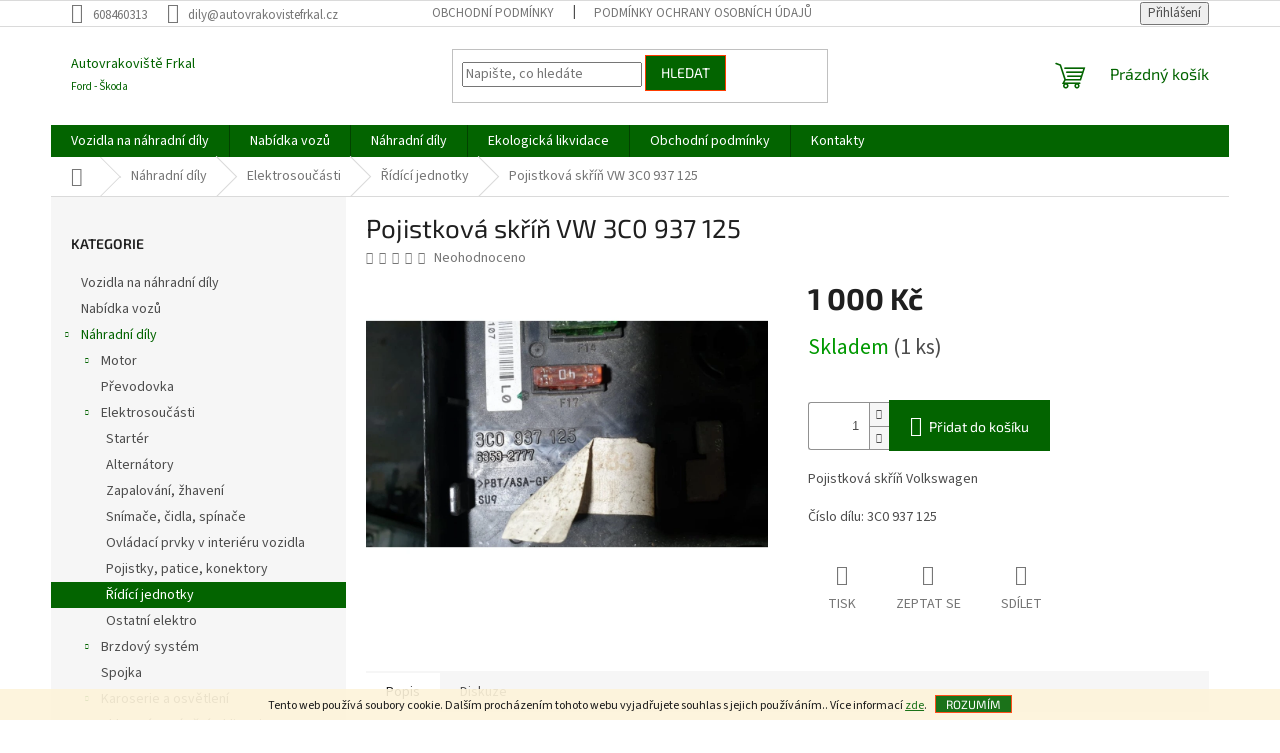

--- FILE ---
content_type: text/html; charset=utf-8
request_url: https://www.autovrakovistefrkal.cz/ridici-jednotky/pojistkova-skrin-vw-3c0-937-125/
body_size: 22094
content:
<!doctype html><html lang="cs" dir="ltr" class="header-background-light external-fonts-loaded"><head><meta charset="utf-8" /><meta name="viewport" content="width=device-width,initial-scale=1" /><title>Pojistková skříň VW 3C0 937 125 - Autovrakoviště Frkal</title><link rel="preconnect" href="https://cdn.myshoptet.com" /><link rel="dns-prefetch" href="https://cdn.myshoptet.com" /><link rel="preload" href="https://cdn.myshoptet.com/prj/dist/master/cms/libs/jquery/jquery-1.11.3.min.js" as="script" /><link href="https://cdn.myshoptet.com/prj/dist/master/cms/templates/frontend_templates/shared/css/font-face/source-sans-3.css" rel="stylesheet"><link href="https://cdn.myshoptet.com/prj/dist/master/cms/templates/frontend_templates/shared/css/font-face/exo-2.css" rel="stylesheet"><link href="https://cdn.myshoptet.com/prj/dist/master/shop/dist/font-shoptet-11.css.62c94c7785ff2cea73b2.css" rel="stylesheet"><script>
dataLayer = [];
dataLayer.push({'shoptet' : {
    "pageId": 919,
    "pageType": "productDetail",
    "currency": "CZK",
    "currencyInfo": {
        "decimalSeparator": ",",
        "exchangeRate": 1,
        "priceDecimalPlaces": 2,
        "symbol": "K\u010d",
        "symbolLeft": 0,
        "thousandSeparator": " "
    },
    "language": "cs",
    "projectId": 241797,
    "product": {
        "id": 2654,
        "guid": "73aace14-7105-11eb-bc65-0cc47a6c9c84",
        "hasVariants": false,
        "codes": [
            {
                "code": 2654,
                "quantity": "1",
                "stocks": [
                    {
                        "id": "ext",
                        "quantity": "1"
                    }
                ]
            }
        ],
        "code": "2654",
        "name": "Pojistkov\u00e1 sk\u0159\u00ed\u0148 VW 3C0 937 125",
        "appendix": "",
        "weight": 0,
        "currentCategory": "N\u00c1HRADN\u00cd D\u00cdLY  | ELEKTROSOU\u010c\u00c1STI  | \u0158\u00edd\u00edc\u00ed jednotky",
        "currentCategoryGuid": "0f2f4fcd-c672-11e8-a5ba-0cc47a6c92bc",
        "defaultCategory": "N\u00c1HRADN\u00cd D\u00cdLY  | ELEKTROSOU\u010c\u00c1STI  | \u0158\u00edd\u00edc\u00ed jednotky",
        "defaultCategoryGuid": "0f2f4fcd-c672-11e8-a5ba-0cc47a6c92bc",
        "currency": "CZK",
        "priceWithVat": 1000
    },
    "stocks": [
        {
            "id": "ext",
            "title": "Sklad",
            "isDeliveryPoint": 0,
            "visibleOnEshop": 1
        }
    ],
    "cartInfo": {
        "id": null,
        "freeShipping": false,
        "freeShippingFrom": 0,
        "leftToFreeGift": {
            "formattedPrice": "0 K\u010d",
            "priceLeft": 0
        },
        "freeGift": false,
        "leftToFreeShipping": {
            "priceLeft": 0,
            "dependOnRegion": 0,
            "formattedPrice": "0 K\u010d"
        },
        "discountCoupon": [],
        "getNoBillingShippingPrice": {
            "withoutVat": 0,
            "vat": 0,
            "withVat": 0
        },
        "cartItems": [],
        "taxMode": "ORDINARY"
    },
    "cart": [],
    "customer": {
        "priceRatio": 1,
        "priceListId": 1,
        "groupId": null,
        "registered": false,
        "mainAccount": false
    }
}});
</script>
<meta property="og:type" content="website"><meta property="og:site_name" content="autovrakovistefrkal.cz"><meta property="og:url" content="https://www.autovrakovistefrkal.cz/ridici-jednotky/pojistkova-skrin-vw-3c0-937-125/"><meta property="og:title" content="Pojistková skříň VW 3C0 937 125 - Autovrakoviště Frkal"><meta name="author" content="Autovrakoviště Frkal"><meta name="web_author" content="Shoptet.cz"><meta name="dcterms.rightsHolder" content="www.autovrakovistefrkal.cz"><meta name="robots" content="index,follow"><meta property="og:description" content="Pojistková skříň VW 3C0 937 125. Pojistková skříň Volkswagen 
Číslo dílu: 3C0 937 125"><meta name="description" content="Pojistková skříň VW 3C0 937 125. Pojistková skříň Volkswagen 
Číslo dílu: 3C0 937 125"><meta property="og:image" content="https://cdn.myshoptet.com/usr/www.autovrakovistefrkal.cz/user/shop/big/2654_pojistkova-skrin-vw-3c0-937-125.jpg?602ce6cf"><meta property="product:price:amount" content="1000"><meta property="product:price:currency" content="CZK"><style>:root {--color-primary: #036400;--color-primary-h: 118;--color-primary-s: 100%;--color-primary-l: 20%;--color-primary-hover: #036400;--color-primary-hover-h: 118;--color-primary-hover-s: 100%;--color-primary-hover-l: 20%;--color-secondary: #036400;--color-secondary-h: 118;--color-secondary-s: 100%;--color-secondary-l: 20%;--color-secondary-hover: #036400;--color-secondary-hover-h: 118;--color-secondary-hover-s: 100%;--color-secondary-hover-l: 20%;--color-tertiary: #036400;--color-tertiary-h: 118;--color-tertiary-s: 100%;--color-tertiary-l: 20%;--color-tertiary-hover: #ff3c00;--color-tertiary-hover-h: 14;--color-tertiary-hover-s: 100%;--color-tertiary-hover-l: 50%;--color-header-background: #ffffff;--template-font: "Source Sans 3";--template-headings-font: "Exo 2";--header-background-url: url("https://cdn.myshoptet.com/usr/www.autovrakovistefrkal.cz/user/header_backgrounds/kopie_n__vrhu_autovrakovi__t___frkal.jpg");--cookies-notice-background: #1A1937;--cookies-notice-color: #F8FAFB;--cookies-notice-button-hover: #f5f5f5;--cookies-notice-link-hover: #27263f;--templates-update-management-preview-mode-content: "Náhled aktualizací šablony je aktivní pro váš prohlížeč."}</style>
    
    <link href="https://cdn.myshoptet.com/prj/dist/master/shop/dist/main-11.less.5a24dcbbdabfd189c152.css" rel="stylesheet" />
                <link href="https://cdn.myshoptet.com/prj/dist/master/shop/dist/mobile-header-v1-11.less.1ee105d41b5f713c21aa.css" rel="stylesheet" />
    
    <script>var shoptet = shoptet || {};</script>
    <script src="https://cdn.myshoptet.com/prj/dist/master/shop/dist/main-3g-header.js.05f199e7fd2450312de2.js"></script>
<!-- User include --><!-- /User include --><link rel="shortcut icon" href="/favicon.ico" type="image/x-icon" /><link rel="canonical" href="https://www.autovrakovistefrkal.cz/ridici-jednotky/pojistkova-skrin-vw-3c0-937-125/" />    <!-- Global site tag (gtag.js) - Google Analytics -->
    <script async src="https://www.googletagmanager.com/gtag/js?id=UA-129176937-1"></script>
    <script>
        
        window.dataLayer = window.dataLayer || [];
        function gtag(){dataLayer.push(arguments);}
        

        
        gtag('js', new Date());

                gtag('config', 'UA-129176937-1', { 'groups': "UA" });
        
        
        
        
        
        
        
        
                gtag('set', 'currency', 'CZK');

        gtag('event', 'view_item', {
            "send_to": "UA",
            "items": [
                {
                    "id": "2654",
                    "name": "Pojistkov\u00e1 sk\u0159\u00ed\u0148 VW 3C0 937 125",
                    "category": "N\u00c1HRADN\u00cd D\u00cdLY  \/ ELEKTROSOU\u010c\u00c1STI  \/ \u0158\u00edd\u00edc\u00ed jednotky",
                                                            "price": 826.45
                }
            ]
        });
        
        
        
        
        
        
        
        
        
        
        
        
        document.addEventListener('DOMContentLoaded', function() {
            if (typeof shoptet.tracking !== 'undefined') {
                for (var id in shoptet.tracking.bannersList) {
                    gtag('event', 'view_promotion', {
                        "send_to": "UA",
                        "promotions": [
                            {
                                "id": shoptet.tracking.bannersList[id].id,
                                "name": shoptet.tracking.bannersList[id].name,
                                "position": shoptet.tracking.bannersList[id].position
                            }
                        ]
                    });
                }
            }

            shoptet.consent.onAccept(function(agreements) {
                if (agreements.length !== 0) {
                    console.debug('gtag consent accept');
                    var gtagConsentPayload =  {
                        'ad_storage': agreements.includes(shoptet.config.cookiesConsentOptPersonalisation)
                            ? 'granted' : 'denied',
                        'analytics_storage': agreements.includes(shoptet.config.cookiesConsentOptAnalytics)
                            ? 'granted' : 'denied',
                                                                                                'ad_user_data': agreements.includes(shoptet.config.cookiesConsentOptPersonalisation)
                            ? 'granted' : 'denied',
                        'ad_personalization': agreements.includes(shoptet.config.cookiesConsentOptPersonalisation)
                            ? 'granted' : 'denied',
                        };
                    console.debug('update consent data', gtagConsentPayload);
                    gtag('consent', 'update', gtagConsentPayload);
                    dataLayer.push(
                        { 'event': 'update_consent' }
                    );
                }
            });
        });
    </script>
</head><body class="desktop id-919 in-ridici-jednotky template-11 type-product type-detail multiple-columns-body columns-3 ums_forms_redesign--off ums_a11y_category_page--on ums_discussion_rating_forms--off ums_flags_display_unification--on ums_a11y_login--on mobile-header-version-1"><noscript>
    <style>
        #header {
            padding-top: 0;
            position: relative !important;
            top: 0;
        }
        .header-navigation {
            position: relative !important;
        }
        .overall-wrapper {
            margin: 0 !important;
        }
        body:not(.ready) {
            visibility: visible !important;
        }
    </style>
    <div class="no-javascript">
        <div class="no-javascript__title">Musíte změnit nastavení vašeho prohlížeče</div>
        <div class="no-javascript__text">Podívejte se na: <a href="https://www.google.com/support/bin/answer.py?answer=23852">Jak povolit JavaScript ve vašem prohlížeči</a>.</div>
        <div class="no-javascript__text">Pokud používáte software na blokování reklam, může být nutné povolit JavaScript z této stránky.</div>
        <div class="no-javascript__text">Děkujeme.</div>
    </div>
</noscript>

        <div id="fb-root"></div>
        <script>
            window.fbAsyncInit = function() {
                FB.init({
//                    appId            : 'your-app-id',
                    autoLogAppEvents : true,
                    xfbml            : true,
                    version          : 'v19.0'
                });
            };
        </script>
        <script async defer crossorigin="anonymous" src="https://connect.facebook.net/cs_CZ/sdk.js"></script>    <div class="cookie-ag-wrap">
        <div class="site-msg cookies" data-testid="cookiePopup" data-nosnippet>
            <form action="">
                Tento web používá soubory cookie. Dalším procházením tohoto webu vyjadřujete souhlas s jejich používáním.. Více informací <a href="http://www.autovrakovistefrkal.cz/podminky-ochrany-osobnich-udaju/" target="\">zde</a>.
                <button type="submit" class="btn btn-xs btn-default CookiesOK" data-cookie-notice-ttl="14" data-testid="buttonCookieSubmit">Rozumím</button>
            </form>
        </div>
            </div>
<a href="#content" class="skip-link sr-only">Přejít na obsah</a><div class="overall-wrapper"><div class="user-action"><div class="container">
    <div class="user-action-in">
                    <div id="login" class="user-action-login popup-widget login-widget" role="dialog" aria-labelledby="loginHeading">
        <div class="popup-widget-inner">
                            <h2 id="loginHeading">Přihlášení k vašemu účtu</h2><div id="customerLogin"><form action="/action/Customer/Login/" method="post" id="formLoginIncluded" class="csrf-enabled formLogin" data-testid="formLogin"><input type="hidden" name="referer" value="" /><div class="form-group"><div class="input-wrapper email js-validated-element-wrapper no-label"><input type="email" name="email" class="form-control" autofocus placeholder="E-mailová adresa (např. jan@novak.cz)" data-testid="inputEmail" autocomplete="email" required /></div></div><div class="form-group"><div class="input-wrapper password js-validated-element-wrapper no-label"><input type="password" name="password" class="form-control" placeholder="Heslo" data-testid="inputPassword" autocomplete="current-password" required /><span class="no-display">Nemůžete vyplnit toto pole</span><input type="text" name="surname" value="" class="no-display" /></div></div><div class="form-group"><div class="login-wrapper"><button type="submit" class="btn btn-secondary btn-text btn-login" data-testid="buttonSubmit">Přihlásit se</button><div class="password-helper"><a href="/registrace/" data-testid="signup" rel="nofollow">Nová registrace</a><a href="/klient/zapomenute-heslo/" rel="nofollow">Zapomenuté heslo</a></div></div></div></form>
</div>                    </div>
    </div>

                            <div id="cart-widget" class="user-action-cart popup-widget cart-widget loader-wrapper" data-testid="popupCartWidget" role="dialog" aria-hidden="true">
    <div class="popup-widget-inner cart-widget-inner place-cart-here">
        <div class="loader-overlay">
            <div class="loader"></div>
        </div>
    </div>

    <div class="cart-widget-button">
        <a href="/kosik/" class="btn btn-conversion" id="continue-order-button" rel="nofollow" data-testid="buttonNextStep">Pokračovat do košíku</a>
    </div>
</div>
            </div>
</div>
</div><div class="top-navigation-bar" data-testid="topNavigationBar">

    <div class="container">

        <div class="top-navigation-contacts">
            <strong>Zákaznická podpora:</strong><a href="tel:608460313" class="project-phone" aria-label="Zavolat na 608460313" data-testid="contactboxPhone"><span>608460313</span></a><a href="mailto:dily@autovrakovistefrkal.cz" class="project-email" data-testid="contactboxEmail"><span>dily@autovrakovistefrkal.cz</span></a>        </div>

                            <div class="top-navigation-menu">
                <div class="top-navigation-menu-trigger"></div>
                <ul class="top-navigation-bar-menu">
                                            <li class="top-navigation-menu-item-39">
                            <a href="/obchodni-podminky/">Obchodní podmínky</a>
                        </li>
                                            <li class="top-navigation-menu-item-691">
                            <a href="/podminky-ochrany-osobnich-udaju/">Podmínky ochrany osobních údajů </a>
                        </li>
                                    </ul>
                <ul class="top-navigation-bar-menu-helper"></ul>
            </div>
        
        <div class="top-navigation-tools">
            <div class="responsive-tools">
                <a href="#" class="toggle-window" data-target="search" aria-label="Hledat" data-testid="linkSearchIcon"></a>
                                                            <a href="#" class="toggle-window" data-target="login"></a>
                                                    <a href="#" class="toggle-window" data-target="navigation" aria-label="Menu" data-testid="hamburgerMenu"></a>
            </div>
                        <button class="top-nav-button top-nav-button-login toggle-window" type="button" data-target="login" aria-haspopup="dialog" aria-controls="login" aria-expanded="false" data-testid="signin"><span>Přihlášení</span></button>        </div>

    </div>

</div>
<header id="header"><div class="container navigation-wrapper">
    <div class="header-top">
        <div class="site-name-wrapper">
            <div class="site-name"><a href="/" class="text-logo" data-testid="linkWebsiteLogo"><span><span class="header__title">Autovrakoviště Frkal</span><small class="motto">Ford - Škoda</small></span></a></div>        </div>
        <div class="search" itemscope itemtype="https://schema.org/WebSite">
            <meta itemprop="headline" content="Řídící jednotky"/><meta itemprop="url" content="https://www.autovrakovistefrkal.cz"/><meta itemprop="text" content="Pojistková skříň VW 3C0 937 125. Pojistková skříň Volkswagen&amp;amp;nbsp; Číslo dílu: 3C0 937 125"/>            <form action="/action/ProductSearch/prepareString/" method="post"
    id="formSearchForm" class="search-form compact-form js-search-main"
    itemprop="potentialAction" itemscope itemtype="https://schema.org/SearchAction" data-testid="searchForm">
    <fieldset>
        <meta itemprop="target"
            content="https://www.autovrakovistefrkal.cz/vyhledavani/?string={string}"/>
        <input type="hidden" name="language" value="cs"/>
        
            
<input
    type="search"
    name="string"
        class="query-input form-control search-input js-search-input"
    placeholder="Napište, co hledáte"
    autocomplete="off"
    required
    itemprop="query-input"
    aria-label="Vyhledávání"
    data-testid="searchInput"
>
            <button type="submit" class="btn btn-default" data-testid="searchBtn">Hledat</button>
        
    </fieldset>
</form>
        </div>
        <div class="navigation-buttons">
                
    <a href="/kosik/" class="btn btn-icon toggle-window cart-count" data-target="cart" data-hover="true" data-redirect="true" data-testid="headerCart" rel="nofollow" aria-haspopup="dialog" aria-expanded="false" aria-controls="cart-widget">
        
                <span class="sr-only">Nákupní košík</span>
        
            <span class="cart-price visible-lg-inline-block" data-testid="headerCartPrice">
                                    Prázdný košík                            </span>
        
    
            </a>
        </div>
    </div>
    <nav id="navigation" aria-label="Hlavní menu" data-collapsible="true"><div class="navigation-in menu"><ul class="menu-level-1" role="menubar" data-testid="headerMenuItems"><li class="menu-item-927" role="none"><a href="/vozidla-na-nahradni-dily/" data-testid="headerMenuItem" role="menuitem" aria-expanded="false"><b>Vozidla na náhradní díly </b></a></li>
<li class="menu-item-694" role="none"><a href="/nabidka-vozu/" data-testid="headerMenuItem" role="menuitem" aria-expanded="false"><b>Nabídka vozů </b></a></li>
<li class="menu-item-709 ext" role="none"><a href="/nahradni-dily/" data-testid="headerMenuItem" role="menuitem" aria-haspopup="true" aria-expanded="false"><b>Náhradní díly </b><span class="submenu-arrow"></span></a><ul class="menu-level-2" aria-label="Náhradní díly " tabindex="-1" role="menu"><li class="menu-item-715 has-third-level" role="none"><a href="/motory/" class="menu-image" data-testid="headerMenuItem" tabindex="-1" aria-hidden="true"><img src="data:image/svg+xml,%3Csvg%20width%3D%22140%22%20height%3D%22100%22%20xmlns%3D%22http%3A%2F%2Fwww.w3.org%2F2000%2Fsvg%22%3E%3C%2Fsvg%3E" alt="" aria-hidden="true" width="140" height="100"  data-src="https://cdn.myshoptet.com/usr/www.autovrakovistefrkal.cz/user/categories/thumb/engine.png" fetchpriority="low" /></a><div><a href="/motory/" data-testid="headerMenuItem" role="menuitem"><span>Motor</span></a>
                                                    <ul class="menu-level-3" role="menu">
                                                                    <li class="menu-item-769" role="none">
                                        <a href="/remeny--retezy-a-kladky/" data-testid="headerMenuItem" role="menuitem">
                                            Řemeny, řetězy a kladky </a>,                                    </li>
                                                                    <li class="menu-item-772" role="none">
                                        <a href="/zaveseni-motoru/" data-testid="headerMenuItem" role="menuitem">
                                            Zavěšení motoru </a>                                    </li>
                                                            </ul>
                        </div></li><li class="menu-item-733" role="none"><a href="/prevodovka/" class="menu-image" data-testid="headerMenuItem" tabindex="-1" aria-hidden="true"><img src="data:image/svg+xml,%3Csvg%20width%3D%22140%22%20height%3D%22100%22%20xmlns%3D%22http%3A%2F%2Fwww.w3.org%2F2000%2Fsvg%22%3E%3C%2Fsvg%3E" alt="" aria-hidden="true" width="140" height="100"  data-src="https://cdn.myshoptet.com/usr/www.autovrakovistefrkal.cz/user/categories/thumb/p__evodovka.jpg" fetchpriority="low" /></a><div><a href="/prevodovka/" data-testid="headerMenuItem" role="menuitem"><span>Převodovka </span></a>
                        </div></li><li class="menu-item-763 has-third-level" role="none"><a href="/elektrosoucasti/" class="menu-image" data-testid="headerMenuItem" tabindex="-1" aria-hidden="true"><img src="data:image/svg+xml,%3Csvg%20width%3D%22140%22%20height%3D%22100%22%20xmlns%3D%22http%3A%2F%2Fwww.w3.org%2F2000%2Fsvg%22%3E%3C%2Fsvg%3E" alt="" aria-hidden="true" width="140" height="100"  data-src="https://cdn.myshoptet.com/usr/www.autovrakovistefrkal.cz/user/categories/thumb/starter_03.jpg" fetchpriority="low" /></a><div><a href="/elektrosoucasti/" data-testid="headerMenuItem" role="menuitem"><span>Elektrosoučásti </span></a>
                                                    <ul class="menu-level-3" role="menu">
                                                                    <li class="menu-item-901" role="none">
                                        <a href="/starter/" data-testid="headerMenuItem" role="menuitem">
                                            Startér </a>,                                    </li>
                                                                    <li class="menu-item-904" role="none">
                                        <a href="/alternatory/" data-testid="headerMenuItem" role="menuitem">
                                            Alternátory </a>,                                    </li>
                                                                    <li class="menu-item-907" role="none">
                                        <a href="/zapalovani--zhaveni/" data-testid="headerMenuItem" role="menuitem">
                                            Zapalování, žhavení </a>,                                    </li>
                                                                    <li class="menu-item-910" role="none">
                                        <a href="/snimace--cidla--spinace/" data-testid="headerMenuItem" role="menuitem">
                                            Snímače, čidla, spínače </a>,                                    </li>
                                                                    <li class="menu-item-913" role="none">
                                        <a href="/ovladaci-prvky-v-interieru-vozidla/" data-testid="headerMenuItem" role="menuitem">
                                            Ovládací prvky v interiéru vozidla </a>,                                    </li>
                                                                    <li class="menu-item-916" role="none">
                                        <a href="/pojistky--patice--konektory/" data-testid="headerMenuItem" role="menuitem">
                                            Pojistky, patice, konektory </a>,                                    </li>
                                                                    <li class="menu-item-919" role="none">
                                        <a href="/ridici-jednotky/" class="active" data-testid="headerMenuItem" role="menuitem">
                                            Řídící jednotky </a>,                                    </li>
                                                                    <li class="menu-item-922" role="none">
                                        <a href="/ostatni-elektro/" data-testid="headerMenuItem" role="menuitem">
                                            Ostatní elektro </a>                                    </li>
                                                            </ul>
                        </div></li><li class="menu-item-712 has-third-level" role="none"><a href="/brzdy/" class="menu-image" data-testid="headerMenuItem" tabindex="-1" aria-hidden="true"><img src="data:image/svg+xml,%3Csvg%20width%3D%22140%22%20height%3D%22100%22%20xmlns%3D%22http%3A%2F%2Fwww.w3.org%2F2000%2Fsvg%22%3E%3C%2Fsvg%3E" alt="" aria-hidden="true" width="140" height="100"  data-src="https://cdn.myshoptet.com/usr/www.autovrakovistefrkal.cz/user/categories/thumb/disc-brakes-1.jpg" fetchpriority="low" /></a><div><a href="/brzdy/" data-testid="headerMenuItem" role="menuitem"><span>Brzdový systém </span></a>
                                                    <ul class="menu-level-3" role="menu">
                                                                    <li class="menu-item-871" role="none">
                                        <a href="/brzdove-kotouce-a-bubny/" data-testid="headerMenuItem" role="menuitem">
                                            Brzdové kotouče a bubny </a>,                                    </li>
                                                                    <li class="menu-item-874" role="none">
                                        <a href="/brzdova-hydraulika/" data-testid="headerMenuItem" role="menuitem">
                                            Brzdová hydraulika </a>,                                    </li>
                                                                    <li class="menu-item-877" role="none">
                                        <a href="/prislusenstvi-kotoucu--desticek-a-celisti/" data-testid="headerMenuItem" role="menuitem">
                                            Příslušenství kotoučů, destiček a čelistí </a>,                                    </li>
                                                                    <li class="menu-item-880" role="none">
                                        <a href="/abs/" data-testid="headerMenuItem" role="menuitem">
                                            ABS</a>,                                    </li>
                                                                    <li class="menu-item-883" role="none">
                                        <a href="/esp/" data-testid="headerMenuItem" role="menuitem">
                                            ESP</a>                                    </li>
                                                            </ul>
                        </div></li><li class="menu-item-754" role="none"><a href="/spojka/" class="menu-image" data-testid="headerMenuItem" tabindex="-1" aria-hidden="true"><img src="data:image/svg+xml,%3Csvg%20width%3D%22140%22%20height%3D%22100%22%20xmlns%3D%22http%3A%2F%2Fwww.w3.org%2F2000%2Fsvg%22%3E%3C%2Fsvg%3E" alt="" aria-hidden="true" width="140" height="100"  data-src="https://cdn.myshoptet.com/usr/www.autovrakovistefrkal.cz/user/categories/thumb/spojka.jpg" fetchpriority="low" /></a><div><a href="/spojka/" data-testid="headerMenuItem" role="menuitem"><span>Spojka</span></a>
                        </div></li><li class="menu-item-766 has-third-level" role="none"><a href="/karoserie-a-osvetleni-2/" class="menu-image" data-testid="headerMenuItem" tabindex="-1" aria-hidden="true"><img src="data:image/svg+xml,%3Csvg%20width%3D%22140%22%20height%3D%22100%22%20xmlns%3D%22http%3A%2F%2Fwww.w3.org%2F2000%2Fsvg%22%3E%3C%2Fsvg%3E" alt="" aria-hidden="true" width="140" height="100"  data-src="https://cdn.myshoptet.com/usr/www.autovrakovistefrkal.cz/user/categories/thumb/svetla.jpg" fetchpriority="low" /></a><div><a href="/karoserie-a-osvetleni-2/" data-testid="headerMenuItem" role="menuitem"><span>Karoserie a osvětlení </span></a>
                                                    <ul class="menu-level-3" role="menu">
                                                                    <li class="menu-item-856" role="none">
                                        <a href="/svetlomety--blikace-a-zadni-svetla/" data-testid="headerMenuItem" role="menuitem">
                                            Světlomety, blikače a zadní světla </a>,                                    </li>
                                                                    <li class="menu-item-859" role="none">
                                        <a href="/zpetna-zrcatka/" data-testid="headerMenuItem" role="menuitem">
                                            Zpětná zrcátka </a>,                                    </li>
                                                                    <li class="menu-item-862" role="none">
                                        <a href="/plechove-a-plastove-karosarske-dily/" data-testid="headerMenuItem" role="menuitem">
                                            Plechové a plastové karosářské díly </a>,                                    </li>
                                                                    <li class="menu-item-865" role="none">
                                        <a href="/autoskla/" data-testid="headerMenuItem" role="menuitem">
                                            Autoskla </a>,                                    </li>
                                                                    <li class="menu-item-868" role="none">
                                        <a href="/prepinaci-packy--spinaci-skrinky/" data-testid="headerMenuItem" role="menuitem">
                                            Přepínací páčky, spínací skříňky </a>                                    </li>
                                                            </ul>
                        </div></li><li class="menu-item-724 has-third-level" role="none"><a href="/brzdy-2/" class="menu-image" data-testid="headerMenuItem" tabindex="-1" aria-hidden="true"><img src="data:image/svg+xml,%3Csvg%20width%3D%22140%22%20height%3D%22100%22%20xmlns%3D%22http%3A%2F%2Fwww.w3.org%2F2000%2Fsvg%22%3E%3C%2Fsvg%3E" alt="" aria-hidden="true" width="140" height="100"  data-src="https://cdn.myshoptet.com/usr/www.autovrakovistefrkal.cz/user/categories/thumb/klimatizace.jpg" fetchpriority="low" /></a><div><a href="/brzdy-2/" data-testid="headerMenuItem" role="menuitem"><span>Chlazení, vytápění a klimatizace </span></a>
                                                    <ul class="menu-level-3" role="menu">
                                                                    <li class="menu-item-817" role="none">
                                        <a href="/okruh-chlazeni-motoru/" data-testid="headerMenuItem" role="menuitem">
                                            Okruh chlazení motoru </a>,                                    </li>
                                                                    <li class="menu-item-820" role="none">
                                        <a href="/dily-klimatizace/" data-testid="headerMenuItem" role="menuitem">
                                            Díly klimatizace </a>,                                    </li>
                                                                    <li class="menu-item-823" role="none">
                                        <a href="/topeni/" data-testid="headerMenuItem" role="menuitem">
                                            Topení </a>,                                    </li>
                                                                    <li class="menu-item-826" role="none">
                                        <a href="/sahary-a-ventilatory/" data-testid="headerMenuItem" role="menuitem">
                                            Sahary a ventilátory </a>                                    </li>
                                                            </ul>
                        </div></li><li class="menu-item-727 has-third-level" role="none"><a href="/casti-elektroinstalace/" class="menu-image" data-testid="headerMenuItem" tabindex="-1" aria-hidden="true"><img src="data:image/svg+xml,%3Csvg%20width%3D%22140%22%20height%3D%22100%22%20xmlns%3D%22http%3A%2F%2Fwww.w3.org%2F2000%2Fsvg%22%3E%3C%2Fsvg%3E" alt="" aria-hidden="true" width="140" height="100"  data-src="https://cdn.myshoptet.com/usr/www.autovrakovistefrkal.cz/user/categories/thumb/elektroinstalace.jpg" fetchpriority="low" /></a><div><a href="/casti-elektroinstalace/" data-testid="headerMenuItem" role="menuitem"><span>Části elektroinstalace </span></a>
                                                    <ul class="menu-level-3" role="menu">
                                                                    <li class="menu-item-925" role="none">
                                        <a href="/radio/" data-testid="headerMenuItem" role="menuitem">
                                            Radio </a>                                    </li>
                                                            </ul>
                        </div></li><li class="menu-item-751 has-third-level" role="none"><a href="/podvozek/" class="menu-image" data-testid="headerMenuItem" tabindex="-1" aria-hidden="true"><img src="data:image/svg+xml,%3Csvg%20width%3D%22140%22%20height%3D%22100%22%20xmlns%3D%22http%3A%2F%2Fwww.w3.org%2F2000%2Fsvg%22%3E%3C%2Fsvg%3E" alt="" aria-hidden="true" width="140" height="100"  data-src="https://cdn.myshoptet.com/usr/www.autovrakovistefrkal.cz/user/categories/thumb/podvozek_.jpg" fetchpriority="low" /></a><div><a href="/podvozek/" data-testid="headerMenuItem" role="menuitem"><span>Podvozek </span></a>
                                                    <ul class="menu-level-3" role="menu">
                                                                    <li class="menu-item-793" role="none">
                                        <a href="/dily-napravy/" data-testid="headerMenuItem" role="menuitem">
                                            Díly nápravy </a>,                                    </li>
                                                                    <li class="menu-item-796" role="none">
                                        <a href="/dily-rizeni/" data-testid="headerMenuItem" role="menuitem">
                                            Díly řízení </a>,                                    </li>
                                                                    <li class="menu-item-799" role="none">
                                        <a href="/tlumice--pruziny-a-prislusenstvi/" data-testid="headerMenuItem" role="menuitem">
                                            Tlumiče, pružiny a příslušenství </a>,                                    </li>
                                                                    <li class="menu-item-802" role="none">
                                        <a href="/loziska-a-naboje-kol/" data-testid="headerMenuItem" role="menuitem">
                                            Ložiska a náboje kol </a>                                    </li>
                                                            </ul>
                        </div></li><li class="menu-item-745 has-third-level" role="none"><a href="/pohon-kol/" class="menu-image" data-testid="headerMenuItem" tabindex="-1" aria-hidden="true"><img src="data:image/svg+xml,%3Csvg%20width%3D%22140%22%20height%3D%22100%22%20xmlns%3D%22http%3A%2F%2Fwww.w3.org%2F2000%2Fsvg%22%3E%3C%2Fsvg%3E" alt="" aria-hidden="true" width="140" height="100"  data-src="https://cdn.myshoptet.com/usr/www.autovrakovistefrkal.cz/user/categories/thumb/pohon_kol_.jpg" fetchpriority="low" /></a><div><a href="/pohon-kol/" data-testid="headerMenuItem" role="menuitem"><span>Pohon kol </span></a>
                                                    <ul class="menu-level-3" role="menu">
                                                                    <li class="menu-item-775" role="none">
                                        <a href="/poloosy/" data-testid="headerMenuItem" role="menuitem">
                                            Poloosy</a>,                                    </li>
                                                                    <li class="menu-item-778" role="none">
                                        <a href="/kardan/" data-testid="headerMenuItem" role="menuitem">
                                            Kardan </a>                                    </li>
                                                            </ul>
                        </div></li><li class="menu-item-748 has-third-level" role="none"><a href="/priprava-smesi-a-preplnovani/" class="menu-image" data-testid="headerMenuItem" tabindex="-1" aria-hidden="true"><img src="data:image/svg+xml,%3Csvg%20width%3D%22140%22%20height%3D%22100%22%20xmlns%3D%22http%3A%2F%2Fwww.w3.org%2F2000%2Fsvg%22%3E%3C%2Fsvg%3E" alt="" aria-hidden="true" width="140" height="100"  data-src="https://cdn.myshoptet.com/usr/www.autovrakovistefrkal.cz/user/categories/thumb/p____prava_sm__si_.jpg" fetchpriority="low" /></a><div><a href="/priprava-smesi-a-preplnovani/" data-testid="headerMenuItem" role="menuitem"><span>Příprava směsi a přeplňování </span></a>
                                                    <ul class="menu-level-3" role="menu">
                                                                    <li class="menu-item-781" role="none">
                                        <a href="/palivova-a-vstrikovaci-cerpadla/" data-testid="headerMenuItem" role="menuitem">
                                            Palivová a vstřikovací čerpadla </a>,                                    </li>
                                                                    <li class="menu-item-784" role="none">
                                        <a href="/vstrikovaci-ventily-a-trysky/" data-testid="headerMenuItem" role="menuitem">
                                            Vstřikovací ventily a trysky</a>,                                    </li>
                                                                    <li class="menu-item-787" role="none">
                                        <a href="/regulace-privodu-vzduchu/" data-testid="headerMenuItem" role="menuitem">
                                            Regulace přívodu vzduchu </a>,                                    </li>
                                                                    <li class="menu-item-790" role="none">
                                        <a href="/preplnovani/" data-testid="headerMenuItem" role="menuitem">
                                            Přeplňování </a>                                    </li>
                                                            </ul>
                        </div></li><li class="menu-item-760 has-third-level" role="none"><a href="/cisteni-a-ostrikovani-skel/" class="menu-image" data-testid="headerMenuItem" tabindex="-1" aria-hidden="true"><img src="data:image/svg+xml,%3Csvg%20width%3D%22140%22%20height%3D%22100%22%20xmlns%3D%22http%3A%2F%2Fwww.w3.org%2F2000%2Fsvg%22%3E%3C%2Fsvg%3E" alt="" aria-hidden="true" width="140" height="100"  data-src="https://cdn.myshoptet.com/usr/www.autovrakovistefrkal.cz/user/categories/thumb/cisteni.png" fetchpriority="low" /></a><div><a href="/cisteni-a-ostrikovani-skel/" data-testid="headerMenuItem" role="menuitem"><span>Čištění a ostřikování skel </span></a>
                                                    <ul class="menu-level-3" role="menu">
                                                                    <li class="menu-item-886" role="none">
                                        <a href="/stiraci-listy/" data-testid="headerMenuItem" role="menuitem">
                                            Stírací lišty </a>,                                    </li>
                                                                    <li class="menu-item-889" role="none">
                                        <a href="/motorky-steracu/" data-testid="headerMenuItem" role="menuitem">
                                            Motorky stěračů </a>,                                    </li>
                                                                    <li class="menu-item-892" role="none">
                                        <a href="/ramena-steracu-a-montazni-material/" data-testid="headerMenuItem" role="menuitem">
                                            Ramena stěračů a montážní materiál </a>,                                    </li>
                                                                    <li class="menu-item-895" role="none">
                                        <a href="/cerpadla-ostrikovacu/" data-testid="headerMenuItem" role="menuitem">
                                            Čerpadla ostřikovačů </a>,                                    </li>
                                                                    <li class="menu-item-898" role="none">
                                        <a href="/nadrzky-kapaliny-a-ostatni/" data-testid="headerMenuItem" role="menuitem">
                                            Nádržky kapaliny a ostatní </a>                                    </li>
                                                            </ul>
                        </div></li><li class="menu-item-736 has-third-level" role="none"><a href="/interier-a-vnitrni-vybaveni/" class="menu-image" data-testid="headerMenuItem" tabindex="-1" aria-hidden="true"><img src="data:image/svg+xml,%3Csvg%20width%3D%22140%22%20height%3D%22100%22%20xmlns%3D%22http%3A%2F%2Fwww.w3.org%2F2000%2Fsvg%22%3E%3C%2Fsvg%3E" alt="" aria-hidden="true" width="140" height="100"  data-src="https://cdn.myshoptet.com/usr/www.autovrakovistefrkal.cz/user/categories/thumb/doplnky.png" fetchpriority="low" /></a><div><a href="/interier-a-vnitrni-vybaveni/" data-testid="headerMenuItem" role="menuitem"><span>Interiér a vnitřní vybavení </span></a>
                                                    <ul class="menu-level-3" role="menu">
                                                                    <li class="menu-item-835" role="none">
                                        <a href="/odkladaci-a-ulozne-prostory--slunecni-clony/" data-testid="headerMenuItem" role="menuitem">
                                            Odkládací a úložné prostory, sluneční clony </a>,                                    </li>
                                                                    <li class="menu-item-838" role="none">
                                        <a href="/sedadla/" data-testid="headerMenuItem" role="menuitem">
                                            Sedadla</a>,                                    </li>
                                                                    <li class="menu-item-841" role="none">
                                        <a href="/pedaly/" data-testid="headerMenuItem" role="menuitem">
                                            Pedály </a>,                                    </li>
                                                                    <li class="menu-item-844" role="none">
                                        <a href="/vyplne-dveri-a-oblozeni-bocnic/" data-testid="headerMenuItem" role="menuitem">
                                            Výplně dvěří a obložení bočnic</a>,                                    </li>
                                                                    <li class="menu-item-847" role="none">
                                        <a href="/ovladaci-prvky--casti-palubni-desky/" data-testid="headerMenuItem" role="menuitem">
                                            Ovládací prvky, části plaubní desky </a>,                                    </li>
                                                                    <li class="menu-item-850" role="none">
                                        <a href="/bezpecnostni-vybava/" data-testid="headerMenuItem" role="menuitem">
                                            Bezpečnostní výbava </a>,                                    </li>
                                                                    <li class="menu-item-853" role="none">
                                        <a href="/presne-loketni-operky/" data-testid="headerMenuItem" role="menuitem">
                                            Přesné loketní opěrky </a>                                    </li>
                                                            </ul>
                        </div></li><li class="menu-item-757 has-third-level" role="none"><a href="/vnejsi-dily-a-doplnky-karoserie/" class="menu-image" data-testid="headerMenuItem" tabindex="-1" aria-hidden="true"><img src="data:image/svg+xml,%3Csvg%20width%3D%22140%22%20height%3D%22100%22%20xmlns%3D%22http%3A%2F%2Fwww.w3.org%2F2000%2Fsvg%22%3E%3C%2Fsvg%3E" alt="" aria-hidden="true" width="140" height="100"  data-src="https://cdn.myshoptet.com/usr/www.autovrakovistefrkal.cz/user/categories/thumb/raise.jpg" fetchpriority="low" /></a><div><a href="/vnejsi-dily-a-doplnky-karoserie/" data-testid="headerMenuItem" role="menuitem"><span>Vnější díly a doplňky karoserie </span></a>
                                                    <ul class="menu-level-3" role="menu">
                                                                    <li class="menu-item-805" role="none">
                                        <a href="/hlinikova-kola/" data-testid="headerMenuItem" role="menuitem">
                                            Hliníková kola </a>,                                    </li>
                                                                    <li class="menu-item-808" role="none">
                                        <a href="/tazna-zarizeni/" data-testid="headerMenuItem" role="menuitem">
                                            Tažná zařízení </a>,                                    </li>
                                                                    <li class="menu-item-811" role="none">
                                        <a href="/stresni-nosice/" data-testid="headerMenuItem" role="menuitem">
                                            Střešní nosiče</a>,                                    </li>
                                                                    <li class="menu-item-814" role="none">
                                        <a href="/rafky-kol/" data-testid="headerMenuItem" role="menuitem">
                                            Ráfky kol </a>                                    </li>
                                                            </ul>
                        </div></li></ul></li>
<li class="menu-item-697" role="none"><a href="/ekologicka-likvidace/" data-testid="headerMenuItem" role="menuitem" aria-expanded="false"><b>Ekologická likvidace </b></a></li>
<li class="menu-item-39" role="none"><a href="/obchodni-podminky/" data-testid="headerMenuItem" role="menuitem" aria-expanded="false"><b>Obchodní podmínky</b></a></li>
<li class="menu-item-29" role="none"><a href="/kontakty/" data-testid="headerMenuItem" role="menuitem" aria-expanded="false"><b>Kontakty</b></a></li>
</ul>
    <ul class="navigationActions" role="menu">
                            <li role="none">
                                    <a href="/login/?backTo=%2Fridici-jednotky%2Fpojistkova-skrin-vw-3c0-937-125%2F" rel="nofollow" data-testid="signin" role="menuitem"><span>Přihlášení</span></a>
                            </li>
                        </ul>
</div><span class="navigation-close"></span></nav><div class="menu-helper" data-testid="hamburgerMenu"><span>Více</span></div>
</div></header><!-- / header -->


                    <div class="container breadcrumbs-wrapper">
            <div class="breadcrumbs navigation-home-icon-wrapper" itemscope itemtype="https://schema.org/BreadcrumbList">
                                                                            <span id="navigation-first" data-basetitle="Autovrakoviště Frkal" itemprop="itemListElement" itemscope itemtype="https://schema.org/ListItem">
                <a href="/" itemprop="item" class="navigation-home-icon"><span class="sr-only" itemprop="name">Domů</span></a>
                <span class="navigation-bullet">/</span>
                <meta itemprop="position" content="1" />
            </span>
                                <span id="navigation-1" itemprop="itemListElement" itemscope itemtype="https://schema.org/ListItem">
                <a href="/nahradni-dily/" itemprop="item" data-testid="breadcrumbsSecondLevel"><span itemprop="name">Náhradní díly </span></a>
                <span class="navigation-bullet">/</span>
                <meta itemprop="position" content="2" />
            </span>
                                <span id="navigation-2" itemprop="itemListElement" itemscope itemtype="https://schema.org/ListItem">
                <a href="/elektrosoucasti/" itemprop="item" data-testid="breadcrumbsSecondLevel"><span itemprop="name">Elektrosoučásti </span></a>
                <span class="navigation-bullet">/</span>
                <meta itemprop="position" content="3" />
            </span>
                                <span id="navigation-3" itemprop="itemListElement" itemscope itemtype="https://schema.org/ListItem">
                <a href="/ridici-jednotky/" itemprop="item" data-testid="breadcrumbsSecondLevel"><span itemprop="name">Řídící jednotky </span></a>
                <span class="navigation-bullet">/</span>
                <meta itemprop="position" content="4" />
            </span>
                                            <span id="navigation-4" itemprop="itemListElement" itemscope itemtype="https://schema.org/ListItem" data-testid="breadcrumbsLastLevel">
                <meta itemprop="item" content="https://www.autovrakovistefrkal.cz/ridici-jednotky/pojistkova-skrin-vw-3c0-937-125/" />
                <meta itemprop="position" content="5" />
                <span itemprop="name" data-title="Pojistková skříň VW 3C0 937 125">Pojistková skříň VW 3C0 937 125 <span class="appendix"></span></span>
            </span>
            </div>
        </div>
    
<div id="content-wrapper" class="container content-wrapper">
    
    <div class="content-wrapper-in">
                                                <aside class="sidebar sidebar-left"  data-testid="sidebarMenu">
                                                                                                <div class="sidebar-inner">
                                                                                                        <div class="box box-bg-variant box-categories">    <div class="skip-link__wrapper">
        <span id="categories-start" class="skip-link__target js-skip-link__target sr-only" tabindex="-1">&nbsp;</span>
        <a href="#categories-end" class="skip-link skip-link--start sr-only js-skip-link--start">Přeskočit kategorie</a>
    </div>

<h4>Kategorie</h4>


<div id="categories"><div class="categories cat-01 expanded" id="cat-927"><div class="topic"><a href="/vozidla-na-nahradni-dily/">Vozidla na náhradní díly <span class="cat-trigger">&nbsp;</span></a></div></div><div class="categories cat-02 expanded" id="cat-694"><div class="topic"><a href="/nabidka-vozu/">Nabídka vozů <span class="cat-trigger">&nbsp;</span></a></div></div><div class="categories cat-01 expandable active expanded" id="cat-709"><div class="topic child-active"><a href="/nahradni-dily/">Náhradní díly <span class="cat-trigger">&nbsp;</span></a></div>

                    <ul class=" active expanded">
                                        <li class="
                                 expandable                                 external">
                <a href="/motory/">
                    Motor
                    <span class="cat-trigger">&nbsp;</span>                </a>
                                                            

    
                                                </li>
                                <li >
                <a href="/prevodovka/">
                    Převodovka 
                                    </a>
                                                                </li>
                                <li class="
                                 expandable                 expanded                ">
                <a href="/elektrosoucasti/">
                    Elektrosoučásti 
                    <span class="cat-trigger">&nbsp;</span>                </a>
                                                            

                    <ul class=" active expanded">
                                        <li >
                <a href="/starter/">
                    Startér 
                                    </a>
                                                                </li>
                                <li >
                <a href="/alternatory/">
                    Alternátory 
                                    </a>
                                                                </li>
                                <li >
                <a href="/zapalovani--zhaveni/">
                    Zapalování, žhavení 
                                    </a>
                                                                </li>
                                <li >
                <a href="/snimace--cidla--spinace/">
                    Snímače, čidla, spínače 
                                    </a>
                                                                </li>
                                <li >
                <a href="/ovladaci-prvky-v-interieru-vozidla/">
                    Ovládací prvky v interiéru vozidla 
                                    </a>
                                                                </li>
                                <li >
                <a href="/pojistky--patice--konektory/">
                    Pojistky, patice, konektory 
                                    </a>
                                                                </li>
                                <li class="
                active                                                 ">
                <a href="/ridici-jednotky/">
                    Řídící jednotky 
                                    </a>
                                                                </li>
                                <li >
                <a href="/ostatni-elektro/">
                    Ostatní elektro 
                                    </a>
                                                                </li>
                </ul>
    
                                                </li>
                                <li class="
                                 expandable                                 external">
                <a href="/brzdy/">
                    Brzdový systém 
                    <span class="cat-trigger">&nbsp;</span>                </a>
                                                            

    
                                                </li>
                                <li >
                <a href="/spojka/">
                    Spojka
                                    </a>
                                                                </li>
                                <li class="
                                 expandable                                 external">
                <a href="/karoserie-a-osvetleni-2/">
                    Karoserie a osvětlení 
                    <span class="cat-trigger">&nbsp;</span>                </a>
                                                            

    
                                                </li>
                                <li class="
                                 expandable                                 external">
                <a href="/brzdy-2/">
                    Chlazení, vytápění a klimatizace 
                    <span class="cat-trigger">&nbsp;</span>                </a>
                                                            

    
                                                </li>
                                <li class="
                                 expandable                                 external">
                <a href="/casti-elektroinstalace/">
                    Části elektroinstalace 
                    <span class="cat-trigger">&nbsp;</span>                </a>
                                                            

    
                                                </li>
                                <li class="
                                 expandable                                 external">
                <a href="/podvozek/">
                    Podvozek 
                    <span class="cat-trigger">&nbsp;</span>                </a>
                                                            

    
                                                </li>
                                <li class="
                                 expandable                                 external">
                <a href="/pohon-kol/">
                    Pohon kol 
                    <span class="cat-trigger">&nbsp;</span>                </a>
                                                            

    
                                                </li>
                                <li class="
                                 expandable                                 external">
                <a href="/priprava-smesi-a-preplnovani/">
                    Příprava směsi a přeplňování 
                    <span class="cat-trigger">&nbsp;</span>                </a>
                                                            

    
                                                </li>
                                <li class="
                                 expandable                                 external">
                <a href="/cisteni-a-ostrikovani-skel/">
                    Čištění a ostřikování skel 
                    <span class="cat-trigger">&nbsp;</span>                </a>
                                                            

    
                                                </li>
                                <li class="
                                 expandable                                 external">
                <a href="/interier-a-vnitrni-vybaveni/">
                    Interiér a vnitřní vybavení 
                    <span class="cat-trigger">&nbsp;</span>                </a>
                                                            

    
                                                </li>
                                <li class="
                                 expandable                                 external">
                <a href="/vnejsi-dily-a-doplnky-karoserie/">
                    Vnější díly a doplňky karoserie 
                    <span class="cat-trigger">&nbsp;</span>                </a>
                                                            

    
                                                </li>
                </ul>
    </div><div class="categories cat-02 expanded" id="cat-697"><div class="topic"><a href="/ekologicka-likvidace/">Ekologická likvidace <span class="cat-trigger">&nbsp;</span></a></div></div></div>

    <div class="skip-link__wrapper">
        <a href="#categories-start" class="skip-link skip-link--end sr-only js-skip-link--end" tabindex="-1" hidden>Přeskočit kategorie</a>
        <span id="categories-end" class="skip-link__target js-skip-link__target sr-only" tabindex="-1">&nbsp;</span>
    </div>
</div>
                                                                                                                                                                            <div class="box box-bg-default box-sm box-onlinePayments"><h4><span>Přijímáme online platby</span></h4>
<p class="text-center">
    <img src="data:image/svg+xml,%3Csvg%20width%3D%22148%22%20height%3D%2234%22%20xmlns%3D%22http%3A%2F%2Fwww.w3.org%2F2000%2Fsvg%22%3E%3C%2Fsvg%3E" alt="Loga kreditních karet" width="148" height="34"  data-src="https://cdn.myshoptet.com/prj/dist/master/cms/img/common/payment_logos/payments.png" fetchpriority="low" />
</p>
</div>
                                                                                                            <div class="box box-bg-variant box-sm box-topProducts">        <div class="top-products-wrapper js-top10" >
        <h4><span>Top 10 produktů</span></h4>
        <ol class="top-products">
                            <li class="display-image">
                                            <a href="/vozidla-na-nahradni-dily/nahradni-dily-skoda-octavia-iv-liftback/" class="top-products-image">
                            <img src="data:image/svg+xml,%3Csvg%20width%3D%22100%22%20height%3D%22100%22%20xmlns%3D%22http%3A%2F%2Fwww.w3.org%2F2000%2Fsvg%22%3E%3C%2Fsvg%3E" alt="Náhradní díly Škoda Octavia IV Liftback" width="100" height="100"  data-src="https://cdn.myshoptet.com/usr/www.autovrakovistefrkal.cz/user/shop/related/4092_nahradni-dily-skoda-octavia-iv-liftback.jpg?65b22c9f" fetchpriority="low" />
                        </a>
                                        <a href="/vozidla-na-nahradni-dily/nahradni-dily-skoda-octavia-iv-liftback/" class="top-products-content">
                        <span class="top-products-name">  Náhradní díly Škoda Octavia IV Liftback</span>
                        
                                                        <strong>
                                1 Kč
                                

                            </strong>
                                                    
                    </a>
                </li>
                            <li class="display-image">
                                            <a href="/vozidla-na-nahradni-dily/nahradni-dily-seat-toledo-2013-2019/" class="top-products-image">
                            <img src="data:image/svg+xml,%3Csvg%20width%3D%22100%22%20height%3D%22100%22%20xmlns%3D%22http%3A%2F%2Fwww.w3.org%2F2000%2Fsvg%22%3E%3C%2Fsvg%3E" alt="Náhradní díly Seat Toledo 2013-2019" width="100" height="100"  data-src="https://cdn.myshoptet.com/usr/www.autovrakovistefrkal.cz/user/shop/related/4089_nahradni-dily-seat-toledo-2013-2019.jpg?65b12ffd" fetchpriority="low" />
                        </a>
                                        <a href="/vozidla-na-nahradni-dily/nahradni-dily-seat-toledo-2013-2019/" class="top-products-content">
                        <span class="top-products-name">  Náhradní díly Seat Toledo 2013-2019</span>
                        
                                                        <strong>
                                1 Kč
                                

                            </strong>
                                                    
                    </a>
                </li>
                            <li class="display-image">
                                            <a href="/elektrosoucasti/ridici-jednotka-motoru-skoda-octavia-iv-05l907309c/" class="top-products-image">
                            <img src="data:image/svg+xml,%3Csvg%20width%3D%22100%22%20height%3D%22100%22%20xmlns%3D%22http%3A%2F%2Fwww.w3.org%2F2000%2Fsvg%22%3E%3C%2Fsvg%3E" alt="image" width="100" height="100"  data-src="https://cdn.myshoptet.com/usr/www.autovrakovistefrkal.cz/user/shop/related/4086_image.jpg?65b121a6" fetchpriority="low" />
                        </a>
                                        <a href="/elektrosoucasti/ridici-jednotka-motoru-skoda-octavia-iv-05l907309c/" class="top-products-content">
                        <span class="top-products-name">  Řídící jednotka motoru Škoda Octavia IV 05L907309C</span>
                        
                                                        <strong>
                                7 000 Kč
                                

                            </strong>
                                                    
                    </a>
                </li>
                            <li class="display-image">
                                            <a href="/plechove-a-plastove-karosarske-dily/kapota-skoda-fabia-ii-facelift/" class="top-products-image">
                            <img src="data:image/svg+xml,%3Csvg%20width%3D%22100%22%20height%3D%22100%22%20xmlns%3D%22http%3A%2F%2Fwww.w3.org%2F2000%2Fsvg%22%3E%3C%2Fsvg%3E" alt="image" width="100" height="100"  data-src="https://cdn.myshoptet.com/usr/www.autovrakovistefrkal.cz/user/shop/related/4080_image.jpg?65b116f4" fetchpriority="low" />
                        </a>
                                        <a href="/plechove-a-plastove-karosarske-dily/kapota-skoda-fabia-ii-facelift/" class="top-products-content">
                        <span class="top-products-name">  Kapota Škoda Fabia II facelift</span>
                        
                                                        <strong>
                                3 000 Kč
                                

                            </strong>
                                                    
                    </a>
                </li>
                            <li class="display-image">
                                            <a href="/plechove-a-plastove-karosarske-dily/prave-predni-dvere-skoda-octavia-iii/" class="top-products-image">
                            <img src="data:image/svg+xml,%3Csvg%20width%3D%22100%22%20height%3D%22100%22%20xmlns%3D%22http%3A%2F%2Fwww.w3.org%2F2000%2Fsvg%22%3E%3C%2Fsvg%3E" alt="image" width="100" height="100"  data-src="https://cdn.myshoptet.com/usr/www.autovrakovistefrkal.cz/user/shop/related/4077_image.jpg?65b1158e" fetchpriority="low" />
                        </a>
                                        <a href="/plechove-a-plastove-karosarske-dily/prave-predni-dvere-skoda-octavia-iii/" class="top-products-content">
                        <span class="top-products-name">  Pravé přední dveře Škoda Octavia III</span>
                        
                                                        <strong>
                                3 630 Kč
                                

                            </strong>
                                                    
                    </a>
                </li>
                            <li class="display-image">
                                            <a href="/plechove-a-plastove-karosarske-dily/prave-predni-dvere-skoda-fabia-iv/" class="top-products-image">
                            <img src="data:image/svg+xml,%3Csvg%20width%3D%22100%22%20height%3D%22100%22%20xmlns%3D%22http%3A%2F%2Fwww.w3.org%2F2000%2Fsvg%22%3E%3C%2Fsvg%3E" alt="image" width="100" height="100"  data-src="https://cdn.myshoptet.com/usr/www.autovrakovistefrkal.cz/user/shop/related/4074_image.jpg?65b114d7" fetchpriority="low" />
                        </a>
                                        <a href="/plechove-a-plastove-karosarske-dily/prave-predni-dvere-skoda-fabia-iv/" class="top-products-content">
                        <span class="top-products-name">  Pravé přední dveře Škoda Fabia IV</span>
                        
                                                        <strong>
                                5 000 Kč
                                

                            </strong>
                                                    
                    </a>
                </li>
                            <li class="display-image">
                                            <a href="/plechove-a-plastove-karosarske-dily/prave-zadni-dvere-skoda-fabia-iv/" class="top-products-image">
                            <img src="data:image/svg+xml,%3Csvg%20width%3D%22100%22%20height%3D%22100%22%20xmlns%3D%22http%3A%2F%2Fwww.w3.org%2F2000%2Fsvg%22%3E%3C%2Fsvg%3E" alt="image" width="100" height="100"  data-src="https://cdn.myshoptet.com/usr/www.autovrakovistefrkal.cz/user/shop/related/4071_image.jpg?65b1141b" fetchpriority="low" />
                        </a>
                                        <a href="/plechove-a-plastove-karosarske-dily/prave-zadni-dvere-skoda-fabia-iv/" class="top-products-content">
                        <span class="top-products-name">  Pravé zadní dveře Škoda Fabia IV</span>
                        
                                                        <strong>
                                5 000 Kč
                                

                            </strong>
                                                    
                    </a>
                </li>
                            <li class="display-image">
                                            <a href="/plechove-a-plastove-karosarske-dily/leve-predni-dvere-skoda-scala/" class="top-products-image">
                            <img src="data:image/svg+xml,%3Csvg%20width%3D%22100%22%20height%3D%22100%22%20xmlns%3D%22http%3A%2F%2Fwww.w3.org%2F2000%2Fsvg%22%3E%3C%2Fsvg%3E" alt="image" width="100" height="100"  data-src="https://cdn.myshoptet.com/usr/www.autovrakovistefrkal.cz/user/shop/related/4068_image.jpg?65b1136c" fetchpriority="low" />
                        </a>
                                        <a href="/plechove-a-plastove-karosarske-dily/leve-predni-dvere-skoda-scala/" class="top-products-content">
                        <span class="top-products-name">  Levé přední dveře Škoda Scala</span>
                        
                                                        <strong>
                                4 000 Kč
                                

                            </strong>
                                                    
                    </a>
                </li>
                            <li class="display-image">
                                            <a href="/plechove-a-plastove-karosarske-dily/leve-zadni-dvere-skoda-octavia-iv-liftback/" class="top-products-image">
                            <img src="data:image/svg+xml,%3Csvg%20width%3D%22100%22%20height%3D%22100%22%20xmlns%3D%22http%3A%2F%2Fwww.w3.org%2F2000%2Fsvg%22%3E%3C%2Fsvg%3E" alt="image" width="100" height="100"  data-src="https://cdn.myshoptet.com/usr/www.autovrakovistefrkal.cz/user/shop/related/4065_image.jpg?65b11239" fetchpriority="low" />
                        </a>
                                        <a href="/plechove-a-plastove-karosarske-dily/leve-zadni-dvere-skoda-octavia-iv-liftback/" class="top-products-content">
                        <span class="top-products-name">  Pravé zadní dveře Škoda Octavia IV liftback</span>
                        
                                                        <strong>
                                4 000 Kč
                                

                            </strong>
                                                    
                    </a>
                </li>
                            <li class="display-image">
                                            <a href="/plechove-a-plastove-karosarske-dily/leve-predni-dvere-skoda-octavia-iv/" class="top-products-image">
                            <img src="data:image/svg+xml,%3Csvg%20width%3D%22100%22%20height%3D%22100%22%20xmlns%3D%22http%3A%2F%2Fwww.w3.org%2F2000%2Fsvg%22%3E%3C%2Fsvg%3E" alt="image" width="100" height="100"  data-src="https://cdn.myshoptet.com/usr/www.autovrakovistefrkal.cz/user/shop/related/4062_image.jpg?65b10d93" fetchpriority="low" />
                        </a>
                                        <a href="/plechove-a-plastove-karosarske-dily/leve-predni-dvere-skoda-octavia-iv/" class="top-products-content">
                        <span class="top-products-name">  Levé přední dveře Škoda Octavia IV</span>
                        
                                                        <strong>
                                3 630 Kč
                                

                            </strong>
                                                    
                    </a>
                </li>
                    </ol>
    </div>
</div>
                                                                    </div>
                                                            </aside>
                            <main id="content" class="content narrow">
                            
<div class="p-detail" itemscope itemtype="https://schema.org/Product">

    
    <meta itemprop="name" content="Pojistková skříň VW 3C0 937 125" />
    <meta itemprop="category" content="Úvodní stránka &gt; Náhradní díly  &gt; Elektrosoučásti  &gt; Řídící jednotky  &gt; Pojistková skříň VW 3C0 937 125" />
    <meta itemprop="url" content="https://www.autovrakovistefrkal.cz/ridici-jednotky/pojistkova-skrin-vw-3c0-937-125/" />
    <meta itemprop="image" content="https://cdn.myshoptet.com/usr/www.autovrakovistefrkal.cz/user/shop/big/2654_pojistkova-skrin-vw-3c0-937-125.jpg?602ce6cf" />
            <meta itemprop="description" content="Pojistková skříň Volkswagen&amp;nbsp;
Číslo dílu: 3C0 937 125" />
                                            
        <div class="p-detail-inner">

        <div class="p-detail-inner-header">
            <h1>
                  Pojistková skříň VW 3C0 937 125            </h1>

                    </div>

        <form action="/action/Cart/addCartItem/" method="post" id="product-detail-form" class="pr-action csrf-enabled" data-testid="formProduct">

            <meta itemprop="productID" content="2654" /><meta itemprop="identifier" content="73aace14-7105-11eb-bc65-0cc47a6c9c84" /><meta itemprop="sku" content="2654" /><span itemprop="offers" itemscope itemtype="https://schema.org/Offer"><link itemprop="availability" href="https://schema.org/InStock" /><meta itemprop="url" content="https://www.autovrakovistefrkal.cz/ridici-jednotky/pojistkova-skrin-vw-3c0-937-125/" /><meta itemprop="price" content="1000.00" /><meta itemprop="priceCurrency" content="CZK" /><link itemprop="itemCondition" href="https://schema.org/NewCondition" /></span><input type="hidden" name="productId" value="2654" /><input type="hidden" name="priceId" value="2648" /><input type="hidden" name="language" value="cs" />

            <div class="row product-top">

                <div class="col-xs-12">

                    <div class="p-detail-info">
                        
                                    <div class="stars-wrapper">
            
<span class="stars star-list">
                                                <span class="star star-off show-tooltip is-active productRatingAction" data-productid="2654" data-score="1" title="    Hodnocení:
            Neohodnoceno    "></span>
                    
                                                <span class="star star-off show-tooltip is-active productRatingAction" data-productid="2654" data-score="2" title="    Hodnocení:
            Neohodnoceno    "></span>
                    
                                                <span class="star star-off show-tooltip is-active productRatingAction" data-productid="2654" data-score="3" title="    Hodnocení:
            Neohodnoceno    "></span>
                    
                                                <span class="star star-off show-tooltip is-active productRatingAction" data-productid="2654" data-score="4" title="    Hodnocení:
            Neohodnoceno    "></span>
                    
                                                <span class="star star-off show-tooltip is-active productRatingAction" data-productid="2654" data-score="5" title="    Hodnocení:
            Neohodnoceno    "></span>
                    
    </span>
            <span class="stars-label">
                                Neohodnoceno                    </span>
        </div>
    
                        
                    </div>

                </div>

                <div class="col-xs-12 col-lg-6 p-image-wrapper">

                    
                    <div class="p-image" style="" data-testid="mainImage">

                        

    


                        

<a href="https://cdn.myshoptet.com/usr/www.autovrakovistefrkal.cz/user/shop/big/2654_pojistkova-skrin-vw-3c0-937-125.jpg?602ce6cf" class="p-main-image cloud-zoom cbox" data-href="https://cdn.myshoptet.com/usr/www.autovrakovistefrkal.cz/user/shop/orig/2654_pojistkova-skrin-vw-3c0-937-125.jpg?602ce6cf"><img src="https://cdn.myshoptet.com/usr/www.autovrakovistefrkal.cz/user/shop/big/2654_pojistkova-skrin-vw-3c0-937-125.jpg?602ce6cf" alt="Pojistková skříň VW 3C0 937 125" width="1024" height="768"  fetchpriority="high" />
</a>                    </div>

                    
                </div>

                <div class="col-xs-12 col-lg-6 p-info-wrapper">

                    
                    
                        <div class="p-final-price-wrapper">

                                                                                    <strong class="price-final" data-testid="productCardPrice">
            <span class="price-final-holder">
                1 000 Kč
    

        </span>
    </strong>
                                                            <span class="price-measure">
                    
                        </span>
                            

                        </div>

                    
                    
                                                                                    <div class="availability-value" title="Dostupnost">
                                    

    
    <span class="availability-label" style="color: #009901" data-testid="labelAvailability">
                    Skladem            </span>
        <span class="availability-amount" data-testid="numberAvailabilityAmount">(1&nbsp;ks)</span>

                                </div>
                                                    
                        <table class="detail-parameters">
                            <tbody>
                            
                            
                            
                                                                                    </tbody>
                        </table>

                                                                            
                            <div class="add-to-cart" data-testid="divAddToCart">
                
<span class="quantity">
    <span
        class="increase-tooltip js-increase-tooltip"
        data-trigger="manual"
        data-container="body"
        data-original-title="Není možné zakoupit více než 9999 ks."
        aria-hidden="true"
        role="tooltip"
        data-testid="tooltip">
    </span>

    <span
        class="decrease-tooltip js-decrease-tooltip"
        data-trigger="manual"
        data-container="body"
        data-original-title="Minimální množství, které lze zakoupit, je 1 ks."
        aria-hidden="true"
        role="tooltip"
        data-testid="tooltip">
    </span>
    <label>
        <input
            type="number"
            name="amount"
            value="1"
            class="amount"
            autocomplete="off"
            data-decimals="0"
                        step="1"
            min="1"
            max="9999"
            aria-label="Množství"
            data-testid="cartAmount"/>
    </label>

    <button
        class="increase"
        type="button"
        aria-label="Zvýšit množství o 1"
        data-testid="increase">
            <span class="increase__sign">&plus;</span>
    </button>

    <button
        class="decrease"
        type="button"
        aria-label="Snížit množství o 1"
        data-testid="decrease">
            <span class="decrease__sign">&minus;</span>
    </button>
</span>
                    
    <button type="submit" class="btn btn-lg btn-conversion add-to-cart-button" data-testid="buttonAddToCart" aria-label="Přidat do košíku Pojistková skříň VW 3C0 937 125">Přidat do košíku</button>

            </div>
                    
                    
                    

                                            <div class="p-short-description" data-testid="productCardShortDescr">
                            <p>Pojistková skříň Volkswagen&nbsp;</p>
<p>Číslo dílu: 3C0 937 125</p>
                        </div>
                    
                    
                    <div class="social-buttons-wrapper">
                        <div class="link-icons" data-testid="productDetailActionIcons">
    <a href="#" class="link-icon print" title="Tisknout produkt"><span>Tisk</span></a>
    <a href="/ridici-jednotky/pojistkova-skrin-vw-3c0-937-125:dotaz/" class="link-icon chat" title="Mluvit s prodejcem" rel="nofollow"><span>Zeptat se</span></a>
                <a href="#" class="link-icon share js-share-buttons-trigger" title="Sdílet produkt"><span>Sdílet</span></a>
    </div>
                            <div class="social-buttons no-display">
                    <div class="twitter">
                <script>
        window.twttr = (function(d, s, id) {
            var js, fjs = d.getElementsByTagName(s)[0],
                t = window.twttr || {};
            if (d.getElementById(id)) return t;
            js = d.createElement(s);
            js.id = id;
            js.src = "https://platform.twitter.com/widgets.js";
            fjs.parentNode.insertBefore(js, fjs);
            t._e = [];
            t.ready = function(f) {
                t._e.push(f);
            };
            return t;
        }(document, "script", "twitter-wjs"));
        </script>

<a
    href="https://twitter.com/share"
    class="twitter-share-button"
        data-lang="cs"
    data-url="https://www.autovrakovistefrkal.cz/ridici-jednotky/pojistkova-skrin-vw-3c0-937-125/"
>Tweet</a>

            </div>
                    <div class="facebook">
                <div
            data-layout="button_count"
        class="fb-like"
        data-action="like"
        data-show-faces="false"
        data-share="false"
                        data-width="285"
        data-height="26"
    >
</div>

            </div>
                                <div class="close-wrapper">
        <a href="#" class="close-after js-share-buttons-trigger" title="Sdílet produkt">Zavřít</a>
    </div>

            </div>
                    </div>

                    
                </div>

            </div>

        </form>
    </div>

    
        
    
        
    <div class="shp-tabs-wrapper p-detail-tabs-wrapper">
        <div class="row">
            <div class="col-sm-12 shp-tabs-row responsive-nav">
                <div class="shp-tabs-holder">
    <ul id="p-detail-tabs" class="shp-tabs p-detail-tabs visible-links" role="tablist">
                            <li class="shp-tab active" data-testid="tabDescription">
                <a href="#description" class="shp-tab-link" role="tab" data-toggle="tab">Popis</a>
            </li>
                                                                                                                         <li class="shp-tab" data-testid="tabDiscussion">
                                <a href="#productDiscussion" class="shp-tab-link" role="tab" data-toggle="tab">Diskuze</a>
            </li>
                                        </ul>
</div>
            </div>
            <div class="col-sm-12 ">
                <div id="tab-content" class="tab-content">
                                                                                                            <div id="description" class="tab-pane fade in active" role="tabpanel">
        <div class="description-inner">
            <div class="basic-description">
                <h3>Detailní popis produktu</h3>
                                    <p>Popis produktu není dostupný</p>
                            </div>
            
    
        </div>
    </div>
                                                                                                                                                    <div id="productDiscussion" class="tab-pane fade" role="tabpanel" data-testid="areaDiscussion">
        <div id="discussionWrapper" class="discussion-wrapper unveil-wrapper" data-parent-tab="productDiscussion" data-testid="wrapperDiscussion">
                                    
    <div class="discussionContainer js-discussion-container" data-editorid="discussion">
                    <p data-testid="textCommentNotice">Buďte první, kdo napíše příspěvek k této položce. </p>
                                                        <div class="add-comment discussion-form-trigger" data-unveil="discussion-form" aria-expanded="false" aria-controls="discussion-form" role="button">
                <span class="link-like comment-icon" data-testid="buttonAddComment">Přidat komentář</span>
                        </div>
                        <div id="discussion-form" class="discussion-form vote-form js-hidden">
                            <form action="/action/ProductDiscussion/addPost/" method="post" id="formDiscussion" data-testid="formDiscussion">
    <input type="hidden" name="formId" value="9" />
    <input type="hidden" name="discussionEntityId" value="2654" />
            <div class="row">
        <div class="form-group col-xs-12 col-sm-6">
            <input type="text" name="fullName" value="" id="fullName" class="form-control" placeholder="Jméno" data-testid="inputUserName"/>
                        <span class="no-display">Nevyplňujte toto pole:</span>
            <input type="text" name="surname" value="" class="no-display" />
        </div>
        <div class="form-group js-validated-element-wrapper no-label col-xs-12 col-sm-6">
            <input type="email" name="email" value="" id="email" class="form-control js-validate-required" placeholder="E-mail" data-testid="inputEmail"/>
        </div>
        <div class="col-xs-12">
            <div class="form-group">
                <input type="text" name="title" id="title" class="form-control" placeholder="Název" data-testid="inputTitle" />
            </div>
            <div class="form-group no-label js-validated-element-wrapper">
                <textarea name="message" id="message" class="form-control js-validate-required" rows="7" placeholder="Komentář" data-testid="inputMessage"></textarea>
            </div>
                                <div class="form-group js-validated-element-wrapper consents consents-first">
            <input
                type="hidden"
                name="consents[]"
                id="discussionConsents37"
                value="37"
                                                        data-special-message="validatorConsent"
                            />
                                        <label for="discussionConsents37" class="whole-width">
                                        Vložením komentáře souhlasíte s <a href="/podminky-ochrany-osobnich-udaju/" target="_blank" rel="noopener noreferrer">podmínkami ochrany osobních údajů</a>
                </label>
                    </div>
                            <fieldset class="box box-sm box-bg-default">
    <h4>Bezpečnostní kontrola</h4>
    <div class="form-group captcha-image">
        <img src="[data-uri]" alt="" data-testid="imageCaptcha" width="150" height="40"  fetchpriority="low" />
    </div>
    <div class="form-group js-validated-element-wrapper smart-label-wrapper">
        <label for="captcha"><span class="required-asterisk">Opište text z obrázku</span></label>
        <input type="text" id="captcha" name="captcha" class="form-control js-validate js-validate-required">
    </div>
</fieldset>
            <div class="form-group">
                <input type="submit" value="Odeslat komentář" class="btn btn-sm btn-primary" data-testid="buttonSendComment" />
            </div>
        </div>
    </div>
</form>

                    </div>
                    </div>

        </div>
    </div>
                                                        </div>
            </div>
        </div>
    </div>

</div>
                    </main>
    </div>
    
            
    
</div>
        
        
                            <footer id="footer">
                    <h2 class="sr-only">Zápatí</h2>
                    
                                                            
            
                    
                        <div class="container footer-bottom">
                            <span id="signature" style="display: inline-block !important; visibility: visible !important;"><a href="https://www.shoptet.cz/?utm_source=footer&utm_medium=link&utm_campaign=create_by_shoptet" class="image" target="_blank"><img src="data:image/svg+xml,%3Csvg%20width%3D%2217%22%20height%3D%2217%22%20xmlns%3D%22http%3A%2F%2Fwww.w3.org%2F2000%2Fsvg%22%3E%3C%2Fsvg%3E" data-src="https://cdn.myshoptet.com/prj/dist/master/cms/img/common/logo/shoptetLogo.svg" width="17" height="17" alt="Shoptet" class="vam" fetchpriority="low" /></a><a href="https://www.shoptet.cz/?utm_source=footer&utm_medium=link&utm_campaign=create_by_shoptet" class="title" target="_blank">Vytvořil Shoptet</a></span>
                            <span class="copyright" data-testid="textCopyright">
                                Copyright 2026 <strong>Autovrakoviště Frkal</strong>. Všechna práva vyhrazena.                                                            </span>
                        </div>
                    
                    
                                            
                </footer>
                <!-- / footer -->
                    
        </div>
        <!-- / overall-wrapper -->

                    <script src="https://cdn.myshoptet.com/prj/dist/master/cms/libs/jquery/jquery-1.11.3.min.js"></script>
                <script>var shoptet = shoptet || {};shoptet.abilities = {"about":{"generation":3,"id":"11"},"config":{"category":{"product":{"image_size":"detail"}},"navigation_breakpoint":767,"number_of_active_related_products":4,"product_slider":{"autoplay":false,"autoplay_speed":3000,"loop":true,"navigation":true,"pagination":true,"shadow_size":0}},"elements":{"recapitulation_in_checkout":true},"feature":{"directional_thumbnails":false,"extended_ajax_cart":false,"extended_search_whisperer":false,"fixed_header":false,"images_in_menu":true,"product_slider":false,"simple_ajax_cart":true,"smart_labels":false,"tabs_accordion":false,"tabs_responsive":true,"top_navigation_menu":true,"user_action_fullscreen":false}};shoptet.design = {"template":{"name":"Classic","colorVariant":"11-three"},"layout":{"homepage":"catalog3","subPage":"catalog3","productDetail":"catalog3"},"colorScheme":{"conversionColor":"#036400","conversionColorHover":"#036400","color1":"#036400","color2":"#036400","color3":"#036400","color4":"#ff3c00"},"fonts":{"heading":"Exo 2","text":"Source Sans 3"},"header":{"backgroundImage":"https:\/\/www.autovrakovistefrkal.czuser\/header_backgrounds\/kopie_n__vrhu_autovrakovi__t___frkal.jpg","image":null,"logo":null,"color":"#ffffff"},"background":{"enabled":false,"color":null,"image":null}};shoptet.config = {};shoptet.events = {};shoptet.runtime = {};shoptet.content = shoptet.content || {};shoptet.updates = {};shoptet.messages = [];shoptet.messages['lightboxImg'] = "Obrázek";shoptet.messages['lightboxOf'] = "z";shoptet.messages['more'] = "Více";shoptet.messages['cancel'] = "Zrušit";shoptet.messages['removedItem'] = "Položka byla odstraněna z košíku.";shoptet.messages['discountCouponWarning'] = "Zapomněli jste uplatnit slevový kupón. Pro pokračování jej uplatněte pomocí tlačítka vedle vstupního pole, nebo jej smažte.";shoptet.messages['charsNeeded'] = "Prosím, použijte minimálně 3 znaky!";shoptet.messages['invalidCompanyId'] = "Neplané IČ, povoleny jsou pouze číslice";shoptet.messages['needHelp'] = "Potřebujete pomoc?";shoptet.messages['showContacts'] = "Zobrazit kontakty";shoptet.messages['hideContacts'] = "Skrýt kontakty";shoptet.messages['ajaxError'] = "Došlo k chybě; obnovte prosím stránku a zkuste to znovu.";shoptet.messages['variantWarning'] = "Zvolte prosím variantu produktu.";shoptet.messages['chooseVariant'] = "Zvolte variantu";shoptet.messages['unavailableVariant'] = "Tato varianta není dostupná a není možné ji objednat.";shoptet.messages['withVat'] = "včetně DPH";shoptet.messages['withoutVat'] = "bez DPH";shoptet.messages['toCart'] = "Do košíku";shoptet.messages['emptyCart'] = "Prázdný košík";shoptet.messages['change'] = "Změnit";shoptet.messages['chosenBranch'] = "Zvolená pobočka";shoptet.messages['validatorRequired'] = "Povinné pole";shoptet.messages['validatorEmail'] = "Prosím vložte platnou e-mailovou adresu";shoptet.messages['validatorUrl'] = "Prosím vložte platnou URL adresu";shoptet.messages['validatorDate'] = "Prosím vložte platné datum";shoptet.messages['validatorNumber'] = "Vložte číslo";shoptet.messages['validatorDigits'] = "Prosím vložte pouze číslice";shoptet.messages['validatorCheckbox'] = "Zadejte prosím všechna povinná pole";shoptet.messages['validatorConsent'] = "Bez souhlasu nelze odeslat.";shoptet.messages['validatorPassword'] = "Hesla se neshodují";shoptet.messages['validatorInvalidPhoneNumber'] = "Vyplňte prosím platné telefonní číslo bez předvolby.";shoptet.messages['validatorInvalidPhoneNumberSuggestedRegion'] = "Neplatné číslo — navržený region: %1";shoptet.messages['validatorInvalidCompanyId'] = "Neplatné IČ, musí být ve tvaru jako %1";shoptet.messages['validatorFullName'] = "Nezapomněli jste příjmení?";shoptet.messages['validatorHouseNumber'] = "Prosím zadejte správné číslo domu";shoptet.messages['validatorZipCode'] = "Zadané PSČ neodpovídá zvolené zemi";shoptet.messages['validatorShortPhoneNumber'] = "Telefonní číslo musí mít min. 8 znaků";shoptet.messages['choose-personal-collection'] = "Prosím vyberte místo doručení u osobního odběru, není zvoleno.";shoptet.messages['choose-external-shipping'] = "Upřesněte prosím vybraný způsob dopravy";shoptet.messages['choose-ceska-posta'] = "Pobočka České Pošty není určena, zvolte prosím některou";shoptet.messages['choose-hupostPostaPont'] = "Pobočka Maďarské pošty není vybrána, zvolte prosím nějakou";shoptet.messages['choose-postSk'] = "Pobočka Slovenské pošty není zvolena, vyberte prosím některou";shoptet.messages['choose-ulozenka'] = "Pobočka Uloženky nebyla zvolena, prosím vyberte některou";shoptet.messages['choose-zasilkovna'] = "Pobočka Zásilkovny nebyla zvolena, prosím vyberte některou";shoptet.messages['choose-ppl-cz'] = "Pobočka PPL ParcelShop nebyla vybrána, vyberte prosím jednu";shoptet.messages['choose-glsCz'] = "Pobočka GLS ParcelShop nebyla zvolena, prosím vyberte některou";shoptet.messages['choose-dpd-cz'] = "Ani jedna z poboček služby DPD Parcel Shop nebyla zvolená, prosím vyberte si jednu z možností.";shoptet.messages['watchdogType'] = "Je zapotřebí vybrat jednu z možností u sledování produktu.";shoptet.messages['watchdog-consent-required'] = "Musíte zaškrtnout všechny povinné souhlasy";shoptet.messages['watchdogEmailEmpty'] = "Prosím vyplňte e-mail";shoptet.messages['privacyPolicy'] = 'Musíte souhlasit s ochranou osobních údajů';shoptet.messages['amountChanged'] = '(množství bylo změněno)';shoptet.messages['unavailableCombination'] = 'Není k dispozici v této kombinaci';shoptet.messages['specifyShippingMethod'] = 'Upřesněte dopravu';shoptet.messages['PIScountryOptionMoreBanks'] = 'Možnost platby z %1 bank';shoptet.messages['PIScountryOptionOneBank'] = 'Možnost platby z 1 banky';shoptet.messages['PIScurrencyInfoCZK'] = 'V měně CZK lze zaplatit pouze prostřednictvím českých bank.';shoptet.messages['PIScurrencyInfoHUF'] = 'V měně HUF lze zaplatit pouze prostřednictvím maďarských bank.';shoptet.messages['validatorVatIdWaiting'] = "Ověřujeme";shoptet.messages['validatorVatIdValid'] = "Ověřeno";shoptet.messages['validatorVatIdInvalid'] = "DIČ se nepodařilo ověřit, i přesto můžete objednávku dokončit";shoptet.messages['validatorVatIdInvalidOrderForbid'] = "Zadané DIČ nelze nyní ověřit, protože služba ověřování je dočasně nedostupná. Zkuste opakovat zadání později, nebo DIČ vymažte s vaši objednávku dokončete v režimu OSS. Případně kontaktujte prodejce.";shoptet.messages['validatorVatIdInvalidOssRegime'] = "Zadané DIČ nemůže být ověřeno, protože služba ověřování je dočasně nedostupná. Vaše objednávka bude dokončena v režimu OSS. Případně kontaktujte prodejce.";shoptet.messages['previous'] = "Předchozí";shoptet.messages['next'] = "Následující";shoptet.messages['close'] = "Zavřít";shoptet.messages['imageWithoutAlt'] = "Tento obrázek nemá popisek";shoptet.messages['newQuantity'] = "Nové množství:";shoptet.messages['currentQuantity'] = "Aktuální množství:";shoptet.messages['quantityRange'] = "Prosím vložte číslo v rozmezí %1 a %2";shoptet.messages['skipped'] = "Přeskočeno";shoptet.messages.validator = {};shoptet.messages.validator.nameRequired = "Zadejte jméno a příjmení.";shoptet.messages.validator.emailRequired = "Zadejte e-mailovou adresu (např. jan.novak@example.com).";shoptet.messages.validator.phoneRequired = "Zadejte telefonní číslo.";shoptet.messages.validator.messageRequired = "Napište komentář.";shoptet.messages.validator.descriptionRequired = shoptet.messages.validator.messageRequired;shoptet.messages.validator.captchaRequired = "Vyplňte bezpečnostní kontrolu.";shoptet.messages.validator.consentsRequired = "Potvrďte svůj souhlas.";shoptet.messages.validator.scoreRequired = "Zadejte počet hvězdiček.";shoptet.messages.validator.passwordRequired = "Zadejte heslo, které bude obsahovat min. 4 znaky.";shoptet.messages.validator.passwordAgainRequired = shoptet.messages.validator.passwordRequired;shoptet.messages.validator.currentPasswordRequired = shoptet.messages.validator.passwordRequired;shoptet.messages.validator.birthdateRequired = "Zadejte datum narození.";shoptet.messages.validator.billFullNameRequired = "Zadejte jméno a příjmení.";shoptet.messages.validator.deliveryFullNameRequired = shoptet.messages.validator.billFullNameRequired;shoptet.messages.validator.billStreetRequired = "Zadejte název ulice.";shoptet.messages.validator.deliveryStreetRequired = shoptet.messages.validator.billStreetRequired;shoptet.messages.validator.billHouseNumberRequired = "Zadejte číslo domu.";shoptet.messages.validator.deliveryHouseNumberRequired = shoptet.messages.validator.billHouseNumberRequired;shoptet.messages.validator.billZipRequired = "Zadejte PSČ.";shoptet.messages.validator.deliveryZipRequired = shoptet.messages.validator.billZipRequired;shoptet.messages.validator.billCityRequired = "Zadejte název města.";shoptet.messages.validator.deliveryCityRequired = shoptet.messages.validator.billCityRequired;shoptet.messages.validator.companyIdRequired = "Zadejte IČ.";shoptet.messages.validator.vatIdRequired = "Zadejte DIČ.";shoptet.messages.validator.billCompanyRequired = "Zadejte název společnosti.";shoptet.messages['loading'] = "Načítám…";shoptet.messages['stillLoading'] = "Stále načítám…";shoptet.messages['loadingFailed'] = "Načtení se nezdařilo. Zkuste to znovu.";shoptet.messages['productsSorted'] = "Produkty seřazeny.";shoptet.messages['formLoadingFailed'] = "Formulář se nepodařilo načíst. Zkuste to prosím znovu.";shoptet.messages.moreInfo = "Více informací";shoptet.config.orderingProcess = {active: false,step: false};shoptet.config.documentsRounding = '3';shoptet.config.documentPriceDecimalPlaces = '0';shoptet.config.thousandSeparator = ' ';shoptet.config.decSeparator = ',';shoptet.config.decPlaces = '2';shoptet.config.decPlacesSystemDefault = '2';shoptet.config.currencySymbol = 'Kč';shoptet.config.currencySymbolLeft = '0';shoptet.config.defaultVatIncluded = 1;shoptet.config.defaultProductMaxAmount = 9999;shoptet.config.inStockAvailabilityId = -1;shoptet.config.defaultProductMaxAmount = 9999;shoptet.config.inStockAvailabilityId = -1;shoptet.config.cartActionUrl = '/action/Cart';shoptet.config.advancedOrderUrl = '/action/Cart/GetExtendedOrder/';shoptet.config.cartContentUrl = '/action/Cart/GetCartContent/';shoptet.config.stockAmountUrl = '/action/ProductStockAmount/';shoptet.config.addToCartUrl = '/action/Cart/addCartItem/';shoptet.config.removeFromCartUrl = '/action/Cart/deleteCartItem/';shoptet.config.updateCartUrl = '/action/Cart/setCartItemAmount/';shoptet.config.addDiscountCouponUrl = '/action/Cart/addDiscountCoupon/';shoptet.config.setSelectedGiftUrl = '/action/Cart/setSelectedGift/';shoptet.config.rateProduct = '/action/ProductDetail/RateProduct/';shoptet.config.customerDataUrl = '/action/OrderingProcess/step2CustomerAjax/';shoptet.config.registerUrl = '/registrace/';shoptet.config.agreementCookieName = 'site-agreement';shoptet.config.cookiesConsentUrl = '/action/CustomerCookieConsent/';shoptet.config.cookiesConsentIsActive = 0;shoptet.config.cookiesConsentOptAnalytics = 'analytics';shoptet.config.cookiesConsentOptPersonalisation = 'personalisation';shoptet.config.cookiesConsentOptNone = 'none';shoptet.config.cookiesConsentRefuseDuration = 7;shoptet.config.cookiesConsentName = 'CookiesConsent';shoptet.config.agreementCookieExpire = 30;shoptet.config.cookiesConsentSettingsUrl = '/cookies-settings/';shoptet.config.fonts = {"google":{"attributes":"300,400,700,900:latin-ext","families":["Source Sans 3","Exo 2"],"urls":["https:\/\/cdn.myshoptet.com\/prj\/dist\/master\/cms\/templates\/frontend_templates\/shared\/css\/font-face\/source-sans-3.css","https:\/\/cdn.myshoptet.com\/prj\/dist\/master\/cms\/templates\/frontend_templates\/shared\/css\/font-face\/exo-2.css"]},"custom":{"families":["shoptet"],"urls":["https:\/\/cdn.myshoptet.com\/prj\/dist\/master\/shop\/dist\/font-shoptet-11.css.62c94c7785ff2cea73b2.css"]}};shoptet.config.mobileHeaderVersion = '1';shoptet.config.fbCAPIEnabled = false;shoptet.config.fbPixelEnabled = false;shoptet.config.fbCAPIUrl = '/action/FacebookCAPI/';shoptet.content.regexp = /strana-[0-9]+[\/]/g;shoptet.content.colorboxHeader = '<div class="colorbox-html-content">';shoptet.content.colorboxFooter = '</div>';shoptet.customer = {};shoptet.csrf = shoptet.csrf || {};shoptet.csrf.token = 'csrf_f1vP8iZj0a5e80ef11a956e1';shoptet.csrf.invalidTokenModal = '<div><h2>Přihlaste se prosím znovu</h2><p>Omlouváme se, ale Váš CSRF token pravděpodobně vypršel. Abychom mohli udržet Vaši bezpečnost na co největší úrovni potřebujeme, abyste se znovu přihlásili.</p><p>Děkujeme za pochopení.</p><div><a href="/login/?backTo=%2Fridici-jednotky%2Fpojistkova-skrin-vw-3c0-937-125%2F">Přihlášení</a></div></div> ';shoptet.csrf.formsSelector = 'csrf-enabled';shoptet.csrf.submitListener = true;shoptet.csrf.validateURL = '/action/ValidateCSRFToken/Index/';shoptet.csrf.refreshURL = '/action/RefreshCSRFTokenNew/Index/';shoptet.csrf.enabled = true;shoptet.config.googleAnalytics ||= {};shoptet.config.googleAnalytics.isGa4Enabled = true;shoptet.config.googleAnalytics.route ||= {};shoptet.config.googleAnalytics.route.ua = "UA";shoptet.config.googleAnalytics.route.ga4 = "GA4";shoptet.config.ums_a11y_category_page = true;shoptet.config.discussion_rating_forms = false;shoptet.config.ums_forms_redesign = false;shoptet.config.showPriceWithoutVat = '';shoptet.config.ums_a11y_login = true;</script>
        
        
        
        

                    <script src="https://cdn.myshoptet.com/prj/dist/master/shop/dist/main-3g.js.d30081754cb01c7aa255.js"></script>
    <script src="https://cdn.myshoptet.com/prj/dist/master/cms/templates/frontend_templates/shared/js/jqueryui/i18n/datepicker-cs.js"></script>
        
<script>if (window.self !== window.top) {const script = document.createElement('script');script.type = 'module';script.src = "https://cdn.myshoptet.com/prj/dist/master/shop/dist/editorPreview.js.e7168e827271d1c16a1d.js";document.body.appendChild(script);}</script>                        
                                                    <!-- User include -->
        <div class="container">
            
        </div>
        <!-- /User include -->

                    <div class="site-agreement js-hidden">
    <div class="site-agreement-inner">
        
                            <div class="site-agreement-buttons">
                <a href="#" id="site-agree-button" class="btn btn-sm btn-primary">Souhlasím</a>
                <a href="http://www.google.cz" class="btn btn-sm btn-default">Odejít</a>
            </div>
            </div>
</div>
        
        
        
        <div class="messages">
            
        </div>

        <div id="screen-reader-announcer" class="sr-only" aria-live="polite" aria-atomic="true"></div>

            <script id="trackingScript" data-products='{"products":{"2648":{"content_category":"NÁHRADNÍ DÍLY  \/ ELEKTROSOUČÁSTI  \/ Řídící jednotky","content_type":"product","content_name":"Pojistková skříň VW 3C0 937 125","base_name":"Pojistková skříň VW 3C0 937 125","variant":null,"manufacturer":null,"content_ids":["2654"],"guid":"73aace14-7105-11eb-bc65-0cc47a6c9c84","visibility":1,"value":"1000","valueWoVat":"826.45","facebookPixelVat":false,"currency":"CZK","base_id":2654,"category_path":["NÁHRADNÍ DÍLY ","ELEKTROSOUČÁSTI ","Řídící jednotky"]},"4083":{"content_category":"NÁHRADNÍ DÍLY  \/ ELEKTROSOUČÁSTI  \/ Řídící jednotky","content_type":"product","content_name":"Náhradní díly Škoda Octavia IV Liftback","base_name":"Náhradní díly Škoda Octavia IV Liftback","variant":null,"manufacturer":null,"content_ids":["4092"],"guid":null,"visibility":1,"value":"1","valueWoVat":"0.83","facebookPixelVat":false,"currency":"CZK","base_id":4092,"category_path":["Vozidla na náhradní díly "]},"4080":{"content_category":"NÁHRADNÍ DÍLY  \/ ELEKTROSOUČÁSTI  \/ Řídící jednotky","content_type":"product","content_name":"Náhradní díly Seat Toledo 2013-2019","base_name":"Náhradní díly Seat Toledo 2013-2019","variant":null,"manufacturer":null,"content_ids":["4089"],"guid":null,"visibility":1,"value":"1","valueWoVat":"0.83","facebookPixelVat":false,"currency":"CZK","base_id":4089,"category_path":["Vozidla na náhradní díly "]},"4077":{"content_category":"NÁHRADNÍ DÍLY  \/ ELEKTROSOUČÁSTI  \/ Řídící jednotky","content_type":"product","content_name":"Řídící jednotka motoru Škoda Octavia IV 05L907309C","base_name":"Řídící jednotka motoru Škoda Octavia IV 05L907309C","variant":null,"manufacturer":null,"content_ids":["4086"],"guid":null,"visibility":1,"value":"7000","valueWoVat":"5785.12","facebookPixelVat":false,"currency":"CZK","base_id":4086,"category_path":["NÁHRADNÍ DÍLY ","ELEKTROSOUČÁSTI "]},"4071":{"content_category":"NÁHRADNÍ DÍLY  \/ ELEKTROSOUČÁSTI  \/ Řídící jednotky","content_type":"product","content_name":"Kapota Škoda Fabia II facelift","base_name":"Kapota Škoda Fabia II facelift","variant":null,"manufacturer":null,"content_ids":["4080"],"guid":null,"visibility":1,"value":"3000","valueWoVat":"2479.34","facebookPixelVat":false,"currency":"CZK","base_id":4080,"category_path":["NÁHRADNÍ DÍLY ","KAROSERIE A OSVĚTLENÍ ","Plechové a plastové karosářské díly "]},"4068":{"content_category":"NÁHRADNÍ DÍLY  \/ ELEKTROSOUČÁSTI  \/ Řídící jednotky","content_type":"product","content_name":"Pravé přední dveře Škoda Octavia III","base_name":"Pravé přední dveře Škoda Octavia III","variant":null,"manufacturer":null,"content_ids":["4077"],"guid":null,"visibility":1,"value":"3630","valueWoVat":"3000","facebookPixelVat":false,"currency":"CZK","base_id":4077,"category_path":["NÁHRADNÍ DÍLY ","KAROSERIE A OSVĚTLENÍ ","Plechové a plastové karosářské díly "]},"4065":{"content_category":"NÁHRADNÍ DÍLY  \/ ELEKTROSOUČÁSTI  \/ Řídící jednotky","content_type":"product","content_name":"Pravé přední dveře Škoda Fabia IV","base_name":"Pravé přední dveře Škoda Fabia IV","variant":null,"manufacturer":null,"content_ids":["4074"],"guid":null,"visibility":1,"value":"5000","valueWoVat":"4132.23","facebookPixelVat":false,"currency":"CZK","base_id":4074,"category_path":["NÁHRADNÍ DÍLY ","KAROSERIE A OSVĚTLENÍ ","Plechové a plastové karosářské díly "]},"4062":{"content_category":"NÁHRADNÍ DÍLY  \/ ELEKTROSOUČÁSTI  \/ Řídící jednotky","content_type":"product","content_name":"Pravé zadní dveře Škoda Fabia IV","base_name":"Pravé zadní dveře Škoda Fabia IV","variant":null,"manufacturer":null,"content_ids":["4071"],"guid":null,"visibility":1,"value":"5000","valueWoVat":"4132.23","facebookPixelVat":false,"currency":"CZK","base_id":4071,"category_path":["NÁHRADNÍ DÍLY ","KAROSERIE A OSVĚTLENÍ ","Plechové a plastové karosářské díly "]},"4059":{"content_category":"NÁHRADNÍ DÍLY  \/ ELEKTROSOUČÁSTI  \/ Řídící jednotky","content_type":"product","content_name":"Levé přední dveře Škoda Scala","base_name":"Levé přední dveře Škoda Scala","variant":null,"manufacturer":null,"content_ids":["4068"],"guid":null,"visibility":1,"value":"4000","valueWoVat":"3305.79","facebookPixelVat":false,"currency":"CZK","base_id":4068,"category_path":["NÁHRADNÍ DÍLY ","KAROSERIE A OSVĚTLENÍ ","Plechové a plastové karosářské díly "]},"4056":{"content_category":"NÁHRADNÍ DÍLY  \/ ELEKTROSOUČÁSTI  \/ Řídící jednotky","content_type":"product","content_name":"Pravé zadní dveře Škoda Octavia IV liftback","base_name":"Pravé zadní dveře Škoda Octavia IV liftback","variant":null,"manufacturer":null,"content_ids":["4065"],"guid":null,"visibility":1,"value":"4000","valueWoVat":"3305.79","facebookPixelVat":false,"currency":"CZK","base_id":4065,"category_path":["NÁHRADNÍ DÍLY ","KAROSERIE A OSVĚTLENÍ ","Plechové a plastové karosářské díly "]},"4053":{"content_category":"NÁHRADNÍ DÍLY  \/ ELEKTROSOUČÁSTI  \/ Řídící jednotky","content_type":"product","content_name":"Levé přední dveře Škoda Octavia IV","base_name":"Levé přední dveře Škoda Octavia IV","variant":null,"manufacturer":null,"content_ids":["4062"],"guid":null,"visibility":1,"value":"3630","valueWoVat":"3000","facebookPixelVat":false,"currency":"CZK","base_id":4062,"category_path":["NÁHRADNÍ DÍLY ","KAROSERIE A OSVĚTLENÍ ","Plechové a plastové karosářské díly "]}},"banners":{},"lists":[{"id":"top10","name":"top10","price_ids":[4083,4080,4077,4071,4068,4065,4062,4059,4056,4053],"isMainListing":false,"offset":0}]}'>
        if (typeof shoptet.tracking.processTrackingContainer === 'function') {
            shoptet.tracking.processTrackingContainer(
                document.getElementById('trackingScript').getAttribute('data-products')
            );
        } else {
            console.warn('Tracking script is not available.');
        }
    </script>
    </body>
</html>
